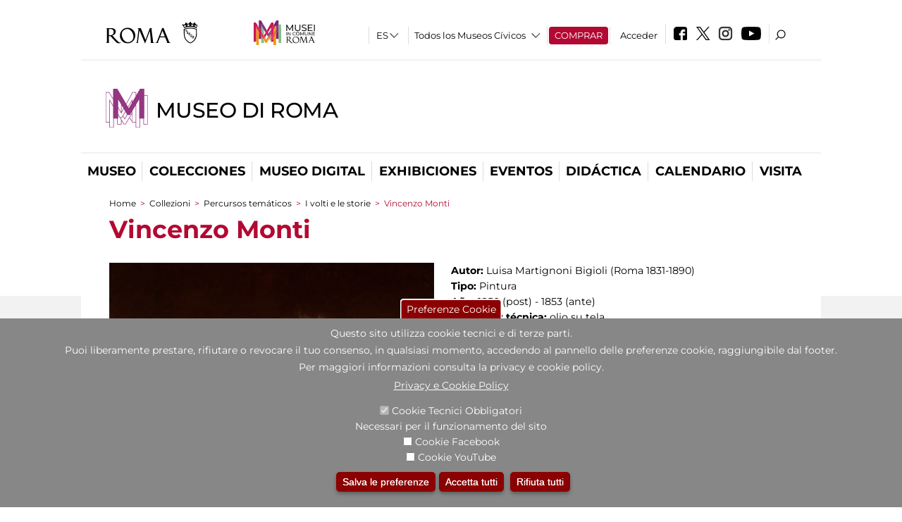

--- FILE ---
content_type: text/html; charset=utf-8
request_url: https://museodiroma.it/es/node/1002243
body_size: 29702
content:
<!DOCTYPE html>
<html lang="es" dir="ltr">
<head><meta http-equiv="X-UA-Compatible" content="IE=edge"> <meta name="viewport" content="width=device-width, initial-scale=1">
<meta name="google-site-verification" content="YhC5MK1U2nSqXMjZO0I0P9qYe15GM7CpSWO1kPrhBAY" />
<meta charset="utf-8" />
<link rel="shortcut icon" href="https://museodiroma.it/sites/default/files/icon-pittogramma16px_0.ico" type="image/vnd.microsoft.icon" />
<meta name="Description" content="" />
<meta name="generator" content="Drupal 7 (https://www.drupal.org)" />
<link rel="canonical" href="https://museodiroma.it/es/node/1002243" />
<link rel="shortlink" href="https://museodiroma.it/es/node/1002243" />

<!-- Facebook Pixel Code -->
<script>
!function(f,b,e,v,n,t,s){if(f.fbq)return;n=f.fbq=function(){n.callMethod?
n.callMethod.apply(n,arguments):n.queue.push(arguments)};if(!f._fbq)f._fbq=n;
n.push=n;n.loaded=!0;n.version='2.0';n.queue=[];t=b.createElement(e);t.async=!0;
t.src=v;s=b.getElementsByTagName(e)[0];s.parentNode.insertBefore(t,s)}(window,
document,'script','//connect.facebook.net/en_US/fbevents.js');

fbq('init', '834966600030308');
fbq('track', 'PageView');
fbq('track', 'ViewContent', {"content_type":"product","content_ids":"1002243"});
</script>
<noscript><img height='1' width='1' style='display:none' src='https://www.facebook.com/tr?id=834966600030308&ev=PageView&noscript=1' /></noscript>
<!-- End Facebook Pixel Code -->
<title>Vincenzo Monti | Museo di Roma</title>
<style type="text/css" media="all">
@import url("https://museodiroma.it/modules/system/system.base.css?t9h5mp");
@import url("https://museodiroma.it/modules/system/system.menus.css?t9h5mp");
@import url("https://museodiroma.it/modules/system/system.messages.css?t9h5mp");
@import url("https://museodiroma.it/modules/system/system.theme.css?t9h5mp");
</style>
<style type="text/css" media="all">
@import url("https://museodiroma.it/sites/all/modules/jquery_update/replace/ui/themes/base/minified/jquery.ui.core.min.css?t9h5mp");
@import url("https://museodiroma.it/sites/all/modules/jquery_update/replace/ui/themes/base/minified/jquery.ui.theme.min.css?t9h5mp");
@import url("https://museodiroma.it/sites/all/modules/jquery_update/replace/ui/themes/base/minified/jquery.ui.datepicker.min.css?t9h5mp");
@import url("https://museodiroma.it/sites/all/modules/date/date_popup/themes/jquery.timeentry.css?t9h5mp");
</style>
<style type="text/css" media="all">
@import url("https://museodiroma.it/sites/all/modules/simplenews/simplenews.css?t9h5mp");
@import url("https://museodiroma.it/modules/aggregator/aggregator.css?t9h5mp");
@import url("https://museodiroma.it/sites/all/modules/calendar/css/calendar_multiday.css?t9h5mp");
@import url("https://museodiroma.it/sites/all/modules/date/date_api/date.css?t9h5mp");
@import url("https://museodiroma.it/sites/all/modules/date/date_popup/themes/datepicker.1.7.css?t9h5mp");
@import url("https://museodiroma.it/sites/all/modules/date/date_repeat_field/date_repeat_field.css?t9h5mp");
@import url("https://museodiroma.it/sites/all/modules/domain/domain_nav/domain_nav.css?t9h5mp");
@import url("https://museodiroma.it/modules/field/theme/field.css?t9h5mp");
@import url("https://museodiroma.it/sites/all/modules/menu_attach_block/menu_attach_block.css?t9h5mp");
@import url("https://museodiroma.it/modules/node/node.css?t9h5mp");
@import url("https://museodiroma.it/modules/search/search.css?t9h5mp");
@import url("https://museodiroma.it/modules/user/user.css?t9h5mp");
@import url("https://museodiroma.it/sites/all/modules/views/css/views.css?t9h5mp");
@import url("https://museodiroma.it/sites/all/modules/ckeditor/css/ckeditor.css?t9h5mp");
</style>
<style type="text/css" media="all">
@import url("https://museodiroma.it/sites/all/libraries/colorbox/example3/colorbox.css?t9h5mp");
@import url("https://museodiroma.it/sites/all/modules/ctools/css/ctools.css?t9h5mp");
@import url("https://museodiroma.it/sites/all/modules/jcarousel/skins/default/jcarousel-default.css?t9h5mp");
@import url("https://museodiroma.it/sites/all/modules/eu_cookie_compliance/css/eu_cookie_compliance.css?t9h5mp");
@import url("https://museodiroma.it/sites/all/modules/lang_dropdown/lang_dropdown.css?t9h5mp");
@import url("https://museodiroma.it/sites/all/modules/addtoany/addtoany.css?t9h5mp");
@import url("https://museodiroma.it/sites/all/modules/ajaxblocks/ajaxblocks.css?t9h5mp");
@import url("https://museodiroma.it/sites/all/libraries/superfish/css/superfish.css?t9h5mp");
@import url("https://museodiroma.it/sites/all/libraries/superfish/css/superfish-smallscreen.css?t9h5mp");
</style>
<style type="text/css" media="all">
<!--/*--><![CDATA[/*><!--*/
#sliding-popup.sliding-popup-bottom,#sliding-popup.sliding-popup-bottom .eu-cookie-withdraw-banner,.eu-cookie-withdraw-tab{background:#878787;}#sliding-popup.sliding-popup-bottom.eu-cookie-withdraw-wrapper{background:transparent}#sliding-popup .popup-content #popup-text h1,#sliding-popup .popup-content #popup-text h2,#sliding-popup .popup-content #popup-text h3,#sliding-popup .popup-content #popup-text p,#sliding-popup label,#sliding-popup div,.eu-cookie-compliance-secondary-button,.eu-cookie-withdraw-tab{color:#ffffff !important;}.eu-cookie-withdraw-tab{border-color:#ffffff;}.eu-cookie-compliance-more-button{color:#ffffff !important;}

/*]]>*/-->
</style>
<style type="text/css" media="all">
@import url("https://museodiroma.it/sites/all/themes/dark_elegant/style.css?t9h5mp");
@import url("https://museodiroma.it/sites/all/themes/dark_elegant/css/newsletter.css?t9h5mp");
@import url("https://museodiroma.it/sites/all/themes/dark_elegant/css/responsive.css?t9h5mp");
@import url("https://museodiroma.it/sites/all/themes/dark_elegant/css/jcarousel-mic.css?t9h5mp");
@import url("https://museodiroma.it/sites/all/themes/dark_elegant/css/notizia.css?t9h5mp");
@import url("https://museodiroma.it/sites/all/themes/dark_elegant/css/cartella_stampa.css?t9h5mp");
@import url("https://museodiroma.it/sites/all/themes/dark_elegant/css/info_page.css?t9h5mp");
@import url("https://museodiroma.it/sites/all/themes/dark_elegant/css/mostraevento.css?t9h5mp");
@import url("https://museodiroma.it/sites/all/themes/dark_elegant/css/opera.css?t9h5mp");
@import url("https://museodiroma.it/sites/all/themes/dark_elegant/css/debug.css?t9h5mp");
@import url("https://museodiroma.it/sites/all/themes/dark_elegant/css/gruppodididattiche.css?t9h5mp");
@import url("https://museodiroma.it/sites/all/themes/dark_elegant/css/percorso.css?t9h5mp");
@import url("https://museodiroma.it/sites/all/themes/dark_elegant/css/views-accordion.css?t9h5mp");
@import url("https://museodiroma.it/sites/all/themes/dark_elegant/css/orarieindirizzi.css?t9h5mp");
@import url("https://museodiroma.it/sites/all/themes/dark_elegant/css/bigliettieaudioguide.css?t9h5mp");
@import url("https://museodiroma.it/sites/all/themes/dark_elegant/css/tutteleopere.css?t9h5mp");
@import url("https://museodiroma.it/sites/all/themes/dark_elegant/css/webform.css?t9h5mp");
@import url("https://museodiroma.it/sites/all/themes/dark_elegant/css/gruppidisponsor.css?t9h5mp");
@import url("https://museodiroma.it/sites/all/themes/dark_elegant/css/gruppodimostraevento.css?t9h5mp");
@import url("https://museodiroma.it/sites/all/themes/dark_elegant/css/sistemamuseale.css?t9h5mp");
@import url("https://museodiroma.it/sites/all/themes/dark_elegant/css/gruppodiinfopage.css?t9h5mp");
@import url("https://museodiroma.it/sites/all/themes/dark_elegant/css/guida_catalogo.css?t9h5mp");
@import url("https://museodiroma.it/sites/all/themes/dark_elegant/css/menu.css?t9h5mp");
@import url("https://museodiroma.it/sites/all/themes/dark_elegant/css/homepage.css?t9h5mp");
@import url("https://museodiroma.it/sites/all/themes/dark_elegant/css/gruppodiguidacatalogo.css?t9h5mp");
@import url("https://museodiroma.it/sites/all/themes/dark_elegant/css/gruppodinotizie.css?t9h5mp");
@import url("https://museodiroma.it/sites/all/themes/dark_elegant/css/gruppodicartellastampa.css?t9h5mp");
@import url("https://museodiroma.it/sites/all/themes/dark_elegant/css/cookie.css?t9h5mp");
@import url("https://museodiroma.it/sites/all/themes/dark_elegant/css/spettacolo.css?t9h5mp");
@import url("https://museodiroma.it/sites/all/themes/dark_elegant/css/librerie.css?t9h5mp");
@import url("https://museodiroma.it/sites/all/themes/dark_elegant/css/didattica_correlazione_inversa.css?t9h5mp");
</style>
<style type="text/css" media="all">
@import url("https://museodiroma.it/sites/all/themes/dark_elegant/css/calendario.css?t9h5mp");
@import url("https://museodiroma.it/sites/all/themes/dark_elegant/css/social.css?t9h5mp");
@import url("https://museodiroma.it/sites/all/themes/dark_elegant/css/capolavori.css?t9h5mp");
@import url("https://museodiroma.it/sites/all/themes/dark_elegant/css/ricerca.css?t9h5mp");
@import url("https://museodiroma.it/sites/all/themes/dark_elegant/css/colorbox_1.css?t9h5mp");
@import url("https://museodiroma.it/sites/all/themes/dark_elegant/css/nuovatestata.css?t9h5mp");
@import url("https://museodiroma.it/sites/all/themes/dark_elegant/css/leaflet.css?t9h5mp");
@import url("https://museodiroma.it/sites/all/themes/dark_elegant/css/nuovofont.css?t9h5mp");
@import url("https://museodiroma.it/sites/all/themes/dark_elegant/css/nuovolayout.css?t9h5mp");
@import url("https://museodiroma.it/sites/all/themes/dark_elegant/css/nuovolayout_2.css?t9h5mp");
@import url("https://museodiroma.it/sites/all/themes/dark_elegant/css/responsive_nuovolayout.css?t9h5mp");
@import url("https://museodiroma.it/sites/all/themes/sub_dark_elegant/css/sub_style.css?t9h5mp");
@import url("https://museodiroma.it/sites/all/themes/sub_dark_elegant/css/sub_responsive.css?t9h5mp");
@import url("https://museodiroma.it/sites/all/themes/sub_dark_elegant/css/sub_notizia.css?t9h5mp");
@import url("https://museodiroma.it/sites/all/themes/sub_dark_elegant/css/sub_cartella_stampa.css?t9h5mp");
@import url("https://museodiroma.it/sites/all/themes/sub_dark_elegant/css/sub_nuovatestata.css?t9h5mp");
@import url("https://museodiroma.it/sites/all/themes/sub_dark_elegant/css/sub_nuovolayout.css?t9h5mp");
</style>
<script type="text/javascript" src="https://museodiroma.it/sites/default/files/js/js_XexEZhbTmj1BHeajKr2rPfyR8Y68f4rm0Nv3Vj5_dSI.js"></script>
<script type="text/javascript" src="https://museodiroma.it/sites/default/files/js/js_cQ8Qx7uR_JhsOwFAXmbkRGoBZZYzPkwDBbocSyeHCRI.js"></script>
<script type="text/javascript" src="https://museodiroma.it/sites/default/files/js/js_Aq22UXnX5seclgVMsFcVOvwbmduf7tqE9eoVr2C3I3E.js"></script>
<script type="text/javascript">
<!--//--><![CDATA[//><!--
window.a2a_config=window.a2a_config||{};window.da2a={done:false,html_done:false,script_ready:false,script_load:function(){var a=document.createElement('script'),s=document.getElementsByTagName('script')[0];a.type='text/javascript';a.async=true;a.src='https://static.addtoany.com/menu/page.js';s.parentNode.insertBefore(a,s);da2a.script_load=function(){};},script_onready:function(){da2a.script_ready=true;if(da2a.html_done)da2a.init();},init:function(){for(var i=0,el,target,targets=da2a.targets,length=targets.length;i<length;i++){el=document.getElementById('da2a_'+(i+1));target=targets[i];a2a_config.linkname=target.title;a2a_config.linkurl=target.url;if(el){a2a.init('page',{target:el});el.id='';}da2a.done=true;}da2a.targets=[];}};(function ($){Drupal.behaviors.addToAny = {attach: function (context, settings) {if (context !== document && window.da2a) {if(da2a.script_ready)a2a.init_all();da2a.script_load();}}}})(jQuery);a2a_config.callbacks=a2a_config.callbacks||[];a2a_config.callbacks.push({ready:da2a.script_onready});a2a_config.overlays=a2a_config.overlays||[];a2a_config.templates=a2a_config.templates||{};a2a_config.no_3p=1;
//--><!]]>
</script>
<script type="text/javascript" src="https://museodiroma.it/sites/default/files/js/js_VPuESFIkPtKhLxa4PLh9fEE18cowjDu1abE0bNmp1aw.js"></script>
<script type="text/javascript" src="https://museodiroma.it/sites/default/files/js/js_XpSdT6RuUtJdOjs-gKiJd_9CO834SxFwFzS_J-Vjmxg.js"></script>
<script type="text/javascript">
<!--//--><![CDATA[//><!--
jQuery.extend(Drupal.settings, {"basePath":"\/","pathPrefix":"es\/","setHasJsCookie":0,"ajaxPageState":{"theme":"sub_dark_elegant","theme_token":"BZbZdxkdeKfRtTpBlJ9b_1SjB9yE60EteMBjnGXiXuM","jquery_version":"1.7","css":{"modules\/system\/system.base.css":1,"modules\/system\/system.menus.css":1,"modules\/system\/system.messages.css":1,"modules\/system\/system.theme.css":1,"misc\/ui\/jquery.ui.core.css":1,"misc\/ui\/jquery.ui.theme.css":1,"misc\/ui\/jquery.ui.datepicker.css":1,"sites\/all\/modules\/date\/date_popup\/themes\/jquery.timeentry.css":1,"sites\/all\/modules\/simplenews\/simplenews.css":1,"modules\/aggregator\/aggregator.css":1,"sites\/all\/modules\/calendar\/css\/calendar_multiday.css":1,"sites\/all\/modules\/date\/date_api\/date.css":1,"sites\/all\/modules\/date\/date_popup\/themes\/datepicker.1.7.css":1,"sites\/all\/modules\/date\/date_repeat_field\/date_repeat_field.css":1,"sites\/all\/modules\/domain\/domain_nav\/domain_nav.css":1,"modules\/field\/theme\/field.css":1,"sites\/all\/modules\/menu_attach_block\/menu_attach_block.css":1,"modules\/node\/node.css":1,"modules\/search\/search.css":1,"modules\/user\/user.css":1,"sites\/all\/modules\/views\/css\/views.css":1,"sites\/all\/modules\/ckeditor\/css\/ckeditor.css":1,"sites\/all\/libraries\/colorbox\/example3\/colorbox.css":1,"sites\/all\/modules\/ctools\/css\/ctools.css":1,"sites\/all\/modules\/jcarousel\/skins\/default\/jcarousel-default.css":1,"sites\/all\/modules\/eu_cookie_compliance\/css\/eu_cookie_compliance.css":1,"sites\/all\/modules\/lang_dropdown\/lang_dropdown.css":1,"sites\/all\/modules\/addtoany\/addtoany.css":1,"sites\/all\/modules\/ajaxblocks\/ajaxblocks.css":1,"sites\/all\/libraries\/superfish\/css\/superfish.css":1,"sites\/all\/libraries\/superfish\/css\/superfish-smallscreen.css":1,"0":1,"sites\/all\/themes\/dark_elegant\/style.css":1,"sites\/all\/themes\/dark_elegant\/css\/newsletter.css":1,"sites\/all\/themes\/dark_elegant\/css\/responsive.css":1,"sites\/all\/themes\/dark_elegant\/css\/jcarousel-mic.css":1,"sites\/all\/themes\/dark_elegant\/css\/notizia.css":1,"sites\/all\/themes\/dark_elegant\/css\/cartella_stampa.css":1,"sites\/all\/themes\/dark_elegant\/css\/info_page.css":1,"sites\/all\/themes\/dark_elegant\/css\/mostraevento.css":1,"sites\/all\/themes\/dark_elegant\/css\/opera.css":1,"sites\/all\/themes\/dark_elegant\/css\/debug.css":1,"sites\/all\/themes\/dark_elegant\/css\/gruppodididattiche.css":1,"sites\/all\/themes\/dark_elegant\/css\/percorso.css":1,"sites\/all\/themes\/dark_elegant\/css\/views-accordion.css":1,"sites\/all\/themes\/dark_elegant\/css\/orarieindirizzi.css":1,"sites\/all\/themes\/dark_elegant\/css\/bigliettieaudioguide.css":1,"sites\/all\/themes\/dark_elegant\/css\/tutteleopere.css":1,"sites\/all\/themes\/dark_elegant\/css\/webform.css":1,"sites\/all\/themes\/dark_elegant\/css\/gruppidisponsor.css":1,"sites\/all\/themes\/dark_elegant\/css\/gruppodimostraevento.css":1,"sites\/all\/themes\/dark_elegant\/css\/sistemamuseale.css":1,"sites\/all\/themes\/dark_elegant\/css\/gruppodiinfopage.css":1,"sites\/all\/themes\/dark_elegant\/css\/guida_catalogo.css":1,"sites\/all\/themes\/dark_elegant\/css\/menu.css":1,"sites\/all\/themes\/dark_elegant\/css\/homepage.css":1,"sites\/all\/themes\/dark_elegant\/css\/gruppodiguidacatalogo.css":1,"sites\/all\/themes\/dark_elegant\/css\/gruppodinotizie.css":1,"sites\/all\/themes\/dark_elegant\/css\/gruppodicartellastampa.css":1,"sites\/all\/themes\/dark_elegant\/css\/cookie.css":1,"sites\/all\/themes\/dark_elegant\/css\/spettacolo.css":1,"sites\/all\/themes\/dark_elegant\/css\/librerie.css":1,"sites\/all\/themes\/dark_elegant\/css\/didattica_correlazione_inversa.css":1,"sites\/all\/themes\/dark_elegant\/css\/calendario.css":1,"sites\/all\/themes\/dark_elegant\/css\/social.css":1,"sites\/all\/themes\/dark_elegant\/css\/capolavori.css":1,"sites\/all\/themes\/dark_elegant\/css\/ricerca.css":1,"sites\/all\/themes\/dark_elegant\/css\/colorbox_1.css":1,"sites\/all\/themes\/dark_elegant\/css\/nuovatestata.css":1,"sites\/all\/themes\/dark_elegant\/css\/leaflet.css":1,"sites\/all\/themes\/dark_elegant\/css\/nuovofont.css":1,"sites\/all\/themes\/dark_elegant\/css\/nuovolayout.css":1,"sites\/all\/themes\/dark_elegant\/css\/nuovolayout_2.css":1,"sites\/all\/themes\/dark_elegant\/css\/responsive_nuovolayout.css":1,"sites\/all\/themes\/sub_dark_elegant\/css\/sub_style.css":1,"sites\/all\/themes\/sub_dark_elegant\/css\/sub_responsive.css":1,"sites\/all\/themes\/sub_dark_elegant\/css\/sub_notizia.css":1,"sites\/all\/themes\/sub_dark_elegant\/css\/sub_cartella_stampa.css":1,"sites\/all\/themes\/sub_dark_elegant\/css\/sub_nuovatestata.css":1,"sites\/all\/themes\/sub_dark_elegant\/css\/sub_nuovolayout.css":1},"js":{"sites\/all\/modules\/jquery_update\/replace\/jquery\/1.7\/jquery.min.js":1,"misc\/jquery-extend-3.4.0.js":1,"misc\/jquery-html-prefilter-3.5.0-backport.js":1,"misc\/jquery.once.js":1,"misc\/drupal.js":1,"sites\/all\/modules\/jquery_update\/replace\/ui\/ui\/minified\/jquery.ui.core.min.js":1,"sites\/all\/modules\/jquery_update\/replace\/ui\/ui\/minified\/jquery.ui.datepicker.min.js":1,"misc\/ui\/jquery.ui.datepicker-1.13.0-backport.js":1,"modules\/locale\/locale.datepicker.js":1,"sites\/all\/modules\/date\/date_popup\/jquery.timeentry.pack.js":1,"sites\/all\/modules\/eu_cookie_compliance\/js\/jquery.cookie-1.4.1.min.js":1,"sites\/all\/modules\/jquery_update\/replace\/misc\/jquery.form.min.js":1,"misc\/form-single-submit.js":1,"misc\/ajax.js":1,"sites\/all\/modules\/jquery_update\/js\/jquery_update.js":1,"public:\/\/languages\/es_I3hmIJ43n_fRVxxmOHVAWkvc39FBjoOEh2lM6Ewkc3k.js":1,"sites\/all\/libraries\/colorbox\/jquery.colorbox-min.js":1,"sites\/all\/modules\/colorbox\/js\/colorbox.js":1,"sites\/all\/modules\/colorbox\/js\/colorbox_load.js":1,"sites\/all\/modules\/colorbox\/js\/colorbox_inline.js":1,"sites\/all\/modules\/views\/js\/base.js":1,"misc\/progress.js":1,"sites\/all\/modules\/menu_attach_block\/menu_attach_block.js":1,"sites\/all\/modules\/views\/js\/ajax_view.js":1,"sites\/all\/modules\/jcarousel\/js\/jcarousel.js":1,"sites\/all\/modules\/jcarousel\/js\/jquery.jcarousel.min.js":1,"sites\/all\/modules\/views_refresh\/views_refresh.js":1,"sites\/all\/modules\/lang_dropdown\/lang_dropdown.js":1,"0":1,"sites\/all\/modules\/ajaxblocks\/ajaxblocks.js":1,"sites\/all\/libraries\/superfish\/sfsmallscreen.js":1,"sites\/all\/libraries\/superfish\/jquery.bgiframe.min.js":1,"sites\/all\/libraries\/superfish\/sftouchscreen.js":1,"sites\/all\/libraries\/superfish\/supposition.js":1,"sites\/all\/libraries\/superfish\/superfish.js":1,"sites\/all\/libraries\/superfish\/supersubs.js":1,"sites\/all\/modules\/superfish\/superfish.js":1,"sites\/all\/themes\/dark_elegant\/js\/jquery.dotdotdot.js":1,"sites\/all\/themes\/dark_elegant\/js\/custom.js":1,"sites\/all\/themes\/dark_elegant\/js\/nuovolayout_2.js":1,"sites\/all\/themes\/dark_elegant\/js\/ilsistemamuseale.js":1,"sites\/all\/themes\/dark_elegant\/js\/menu.js":1,"sites\/all\/themes\/dark_elegant\/js\/jquery.masonry.min.js":1,"sites\/all\/themes\/dark_elegant\/js\/jquery.infinitescroll.min.js":1,"sites\/all\/themes\/dark_elegant\/js\/leaflet.js":1,"1":1,"sites\/all\/modules\/eu_cookie_compliance\/js\/eu_cookie_compliance.js":1,"2":1,"3":1}},"colorbox":{"opacity":"0.85","current":"{current} of {total}","previous":"\u00ab Prev","next":"Next \u00bb","close":"Close","maxWidth":"98%","maxHeight":"98%","fixed":true,"mobiledetect":true,"mobiledevicewidth":"480px","file_public_path":"\/sites\/default\/files","specificPagesDefaultValue":"admin*\nimagebrowser*\nimg_assist*\nimce*\nnode\/add\/*\nnode\/*\/edit\nprint\/*\nprintpdf\/*\nsystem\/ajax\nsystem\/ajax\/*","loop":false},"jcarousel":{"ajaxPath":"\/es\/jcarousel\/ajax\/views","carousels":{"jcarousel-dom-1":{"view_options":{"view_args":"1002243","view_path":"node\/1002243","view_base_path":null,"view_display_id":"block","view_name":"percorsi_opera","jcarousel_dom_id":1},"skin":"default","visible":5,"scroll":1,"autoPause":1,"start":1,"ajax":true,"size":"68","selector":".jcarousel-dom-1"},"jcarousel-dom-2":{"view_options":{"view_args":"1002243","view_path":"node\/1002243","view_base_path":null,"view_display_id":"block","view_name":"percorsi_sale","jcarousel_dom_id":2},"skin":"default","visible":5,"scroll":1,"autoPause":1,"start":1,"navigation":"after","selector":".jcarousel-dom-2"},"jcarousel-dom-3":{"view_options":{"view_args":"1002243","view_path":"node\/1002243","view_base_path":null,"view_display_id":"block","view_name":"potrebbero_interessarti_anche","jcarousel_dom_id":3},"skin":"default","visible":5,"scroll":1,"autoPause":1,"start":1,"selector":".jcarousel-dom-3"},"jcarousel-dom-4":{"view_options":{"view_args":"","view_path":"node\/1002243","view_base_path":null,"view_display_id":"block_1","view_name":"footer_librerie_digitali","jcarousel_dom_id":4},"skin":"default","visible":3,"scroll":1,"autoPause":1,"start":1,"selector":".jcarousel-dom-4"}}},"jquery":{"ui":{"datepicker":{"isRTL":false,"firstDay":"1"}}},"views":{"ajax_path":"\/es\/views\/ajax","ajaxViews":{"views_dom_id:1dceb9a79d8248a1079a2c6c377541ef":{"view_name":"tipologia_musei","view_display_id":"block_5","view_args":"","view_path":"node\/1002243","view_base_path":"tipologia_musei","view_dom_id":"1dceb9a79d8248a1079a2c6c377541ef","pager_element":0},"views_dom_id:09d18d1652f3d96f92cf671e7b76af9b":{"view_name":"test_alma","view_display_id":"block","view_args":"","view_path":"node\/1002243","view_base_path":"capolavori","view_dom_id":"09d18d1652f3d96f92cf671e7b76af9b","pager_element":0},"views_dom_id:b8c0cced1918effcc7334aa186df7e3a":{"view_name":"convenzioni","view_display_id":"block_1","view_args":"","view_path":"node\/1002243","view_base_path":"gds\/%","view_dom_id":"b8c0cced1918effcc7334aa186df7e3a","pager_element":0}}},"urlIsAjaxTrusted":{"\/es\/views\/ajax":true,"\/es\/node\/1002243":true},"better_exposed_filters":{"views":{"tipologia_musei":{"displays":{"block_5":{"filters":[]}}},"user_info":{"displays":{"block":{"filters":[]}}},"museo":{"displays":{"block":{"filters":[]}}},"test_alma":{"displays":{"block":{"filters":[]}}},"slideshow":{"displays":{"block_1":{"filters":[]}}},"gallery":{"displays":{"block_1":{"filters":[]}}},"percorsi_opera":{"displays":{"block":{"filters":[]}}},"opere_della_sala":{"displays":{"block":{"filters":[]}}},"percorsi_sale":{"displays":{"block":{"filters":[]}}},"potrebbero_interessarti_anche":{"displays":{"block":{"filters":[]}}},"_microma":{"displays":{"block":{"filters":[]}}},"footer_librerie_digitali":{"displays":{"block_1":{"filters":[]}}},"eventi_corporate":{"displays":{"block":{"filters":[]}}},"convenzioni":{"displays":{"block_1":{"filters":[]}}},"footer_block_address":{"displays":{"block":{"filters":[]}}}}},"viewsRefresh":{"1dceb9a79d8248a1079a2c6c377541ef":"","09d18d1652f3d96f92cf671e7b76af9b":"","b8c0cced1918effcc7334aa186df7e3a":""},"eu_cookie_compliance":{"popup_enabled":1,"popup_agreed_enabled":0,"popup_hide_agreed":0,"popup_clicking_confirmation":false,"popup_scrolling_confirmation":false,"popup_html_info":"\u003Cbutton type=\u0022button\u0022 class=\u0022eu-cookie-withdraw-tab\u0022\u003EPreferenze Cookie\u003C\/button\u003E\n\u003Cdiv class=\u0022eu-cookie-compliance-banner eu-cookie-compliance-banner-info eu-cookie-compliance-banner--categories\u0022\u003E\n  \u003Cdiv class=\u0022popup-content info\u0022\u003E\n    \u003Cdiv id=\u0022popup-text\u0022\u003E\n      \u003Ch2\u003EQuesto sito utilizza cookie tecnici e di terze parti.\u003C\/h2\u003E\n\u003Ch2\u003EPuoi liberamente prestare, rifiutare o revocare il tuo consenso, in qualsiasi momento, accedendo al pannello delle preferenze cookie, raggiungibile dal footer.\u003C\/h2\u003E\n\u003Ch2\u003EPer maggiori informazioni consulta la privacy e cookie policy.\u003C\/h2\u003E\n              \u003Cbutton type=\u0022button\u0022 class=\u0022find-more-button eu-cookie-compliance-more-button\u0022\u003EPrivacy e Cookie Policy\u003C\/button\u003E\n          \u003C\/div\u003E\n          \u003Cdiv id=\u0022eu-cookie-compliance-categories\u0022 class=\u0022eu-cookie-compliance-categories\u0022\u003E\n                  \u003Cdiv class=\u0022eu-cookie-compliance-category\u0022\u003E\n            \u003Cdiv\u003E\n              \u003Cinput type=\u0022checkbox\u0022 name=\u0022cookie-categories\u0022 id=\u0022cookie-category-tecnici\u0022 value=\u0022tecnici\u0022 checked disabled\u003E\n              \u003Clabel for=\u0022cookie-category-tecnici\u0022\u003ECookie Tecnici Obbligatori\u003C\/label\u003E\n            \u003C\/div\u003E\n                          \u003Cdiv class=\u0022eu-cookie-compliance-category-description\u0022\u003ENecessari per il funzionamento del sito\u003C\/div\u003E\n                      \u003C\/div\u003E\n                  \u003Cdiv class=\u0022eu-cookie-compliance-category\u0022\u003E\n            \u003Cdiv\u003E\n              \u003Cinput type=\u0022checkbox\u0022 name=\u0022cookie-categories\u0022 id=\u0022cookie-category-facebook\u0022 value=\u0022facebook\u0022 \u003E\n              \u003Clabel for=\u0022cookie-category-facebook\u0022\u003ECookie Facebook\u003C\/label\u003E\n            \u003C\/div\u003E\n                          \u003Cdiv class=\u0022eu-cookie-compliance-category-description\u0022\u003E\u003C\/div\u003E\n                      \u003C\/div\u003E\n                  \u003Cdiv class=\u0022eu-cookie-compliance-category\u0022\u003E\n            \u003Cdiv\u003E\n              \u003Cinput type=\u0022checkbox\u0022 name=\u0022cookie-categories\u0022 id=\u0022cookie-category-youtube\u0022 value=\u0022youtube\u0022 \u003E\n              \u003Clabel for=\u0022cookie-category-youtube\u0022\u003ECookie YouTube\u003C\/label\u003E\n            \u003C\/div\u003E\n                          \u003Cdiv class=\u0022eu-cookie-compliance-category-description\u0022\u003E\u003C\/div\u003E\n                      \u003C\/div\u003E\n              \u003C\/div\u003E\n    \n    \u003Cdiv id=\u0022popup-buttons\u0022 class=\u0022eu-cookie-compliance-has-categories\u0022\u003E\n              \u003Cdiv class=\u0022eu-cookie-compliance-categories-buttons\u0022\u003E\n          \u003Cbutton type=\u0022button\u0022 class=\u0022eu-cookie-compliance-save-preferences-button\u0022\u003E\n            Salva le preferenze\u003C\/button\u003E\n        \u003C\/div\u003E\n      \n      \u003Cbutton type=\u0022button\u0022 class=\u0022agree-button eu-cookie-compliance-default-button\u0022\u003EAccetta tutti\u003C\/button\u003E\n              \u003Cbutton type=\u0022button\u0022 class=\u0022eu-cookie-withdraw-button\u0022\u003ERifiuta tutti\u003C\/button\u003E\n          \u003C\/div\u003E\n  \u003C\/div\u003E\n\u003C\/div\u003E","use_mobile_message":false,"mobile_popup_html_info":"  \u003Cbutton type=\u0022button\u0022 class=\u0022eu-cookie-withdraw-tab\u0022\u003EPreferenze Cookie\u003C\/button\u003E\n\u003Cdiv class=\u0022eu-cookie-compliance-banner eu-cookie-compliance-banner-info eu-cookie-compliance-banner--categories\u0022\u003E\n  \u003Cdiv class=\u0022popup-content info\u0022\u003E\n    \u003Cdiv id=\u0022popup-text\u0022\u003E\n      \u003Ch2\u003EWe use cookies on this site to enhance your user experience\u003C\/h2\u003E\n\u003Cp\u003EBy tapping the Accept button, you agree to us doing so.\u003C\/p\u003E\n              \u003Cbutton type=\u0022button\u0022 class=\u0022find-more-button eu-cookie-compliance-more-button\u0022\u003EPrivacy e Cookie Policy\u003C\/button\u003E\n          \u003C\/div\u003E\n          \u003Cdiv id=\u0022eu-cookie-compliance-categories\u0022 class=\u0022eu-cookie-compliance-categories\u0022\u003E\n                  \u003Cdiv class=\u0022eu-cookie-compliance-category\u0022\u003E\n            \u003Cdiv\u003E\n              \u003Cinput type=\u0022checkbox\u0022 name=\u0022cookie-categories\u0022 id=\u0022cookie-category-tecnici\u0022 value=\u0022tecnici\u0022 checked disabled\u003E\n              \u003Clabel for=\u0022cookie-category-tecnici\u0022\u003ECookie Tecnici Obbligatori\u003C\/label\u003E\n            \u003C\/div\u003E\n                          \u003Cdiv class=\u0022eu-cookie-compliance-category-description\u0022\u003ENecessari per il funzionamento del sito\u003C\/div\u003E\n                      \u003C\/div\u003E\n                  \u003Cdiv class=\u0022eu-cookie-compliance-category\u0022\u003E\n            \u003Cdiv\u003E\n              \u003Cinput type=\u0022checkbox\u0022 name=\u0022cookie-categories\u0022 id=\u0022cookie-category-facebook\u0022 value=\u0022facebook\u0022 \u003E\n              \u003Clabel for=\u0022cookie-category-facebook\u0022\u003ECookie Facebook\u003C\/label\u003E\n            \u003C\/div\u003E\n                          \u003Cdiv class=\u0022eu-cookie-compliance-category-description\u0022\u003E\u003C\/div\u003E\n                      \u003C\/div\u003E\n                  \u003Cdiv class=\u0022eu-cookie-compliance-category\u0022\u003E\n            \u003Cdiv\u003E\n              \u003Cinput type=\u0022checkbox\u0022 name=\u0022cookie-categories\u0022 id=\u0022cookie-category-youtube\u0022 value=\u0022youtube\u0022 \u003E\n              \u003Clabel for=\u0022cookie-category-youtube\u0022\u003ECookie YouTube\u003C\/label\u003E\n            \u003C\/div\u003E\n                          \u003Cdiv class=\u0022eu-cookie-compliance-category-description\u0022\u003E\u003C\/div\u003E\n                      \u003C\/div\u003E\n              \u003C\/div\u003E\n    \n    \u003Cdiv id=\u0022popup-buttons\u0022 class=\u0022eu-cookie-compliance-has-categories\u0022\u003E\n              \u003Cdiv class=\u0022eu-cookie-compliance-categories-buttons\u0022\u003E\n          \u003Cbutton type=\u0022button\u0022 class=\u0022eu-cookie-compliance-save-preferences-button\u0022\u003E\n            Salva le preferenze\u003C\/button\u003E\n        \u003C\/div\u003E\n      \n      \u003Cbutton type=\u0022button\u0022 class=\u0022agree-button eu-cookie-compliance-default-button\u0022\u003EAccetta tutti\u003C\/button\u003E\n              \u003Cbutton type=\u0022button\u0022 class=\u0022eu-cookie-withdraw-button\u0022\u003ERifiuta tutti\u003C\/button\u003E\n          \u003C\/div\u003E\n  \u003C\/div\u003E\n\u003C\/div\u003E","mobile_breakpoint":"768","popup_html_agreed":"\u003Cdiv\u003E\n  \u003Cdiv class=\u0022popup-content agreed\u0022\u003E\n    \u003Cdiv id=\u0022popup-text\u0022\u003E\n      \u003Cp\u003EGrazie per aver accettato i cookie\u003C\/p\u003E\n    \u003C\/div\u003E\n    \u003Cdiv id=\u0022popup-buttons\u0022\u003E\n      \u003Cbutton type=\u0022button\u0022 class=\u0022hide-popup-button eu-cookie-compliance-hide-button\u0022\u003ENascondi\u003C\/button\u003E\n              \u003Cbutton type=\u0022button\u0022 class=\u0022find-more-button eu-cookie-compliance-more-button-thank-you\u0022 \u003EMaggiori informazioni\u003C\/button\u003E\n          \u003C\/div\u003E\n  \u003C\/div\u003E\n\u003C\/div\u003E","popup_use_bare_css":false,"popup_height":"auto","popup_width":"100%","popup_delay":1000,"popup_link":"https:\/\/www.museiincomuneroma.it\/sites\/default\/files\/privacy\/Privacy_cookie_policy_id_1.pdf","popup_link_new_window":1,"popup_position":null,"fixed_top_position":1,"popup_language":"es","store_consent":false,"better_support_for_screen_readers":0,"reload_page":1,"domain":"","domain_all_sites":0,"popup_eu_only_js":0,"cookie_lifetime":"100","cookie_session":false,"disagree_do_not_show_popup":0,"method":"categories","whitelisted_cookies":"facebook:_fbp\r\ntecnici:cookie-agreed-categories\r\ntecnici:cookie-agreed\r\nyoutube:www.youtube.com","withdraw_markup":"\u003Cbutton type=\u0022button\u0022 class=\u0022eu-cookie-withdraw-tab\u0022\u003EPreferenze Cookie\u003C\/button\u003E\n\u003Cdiv class=\u0022eu-cookie-withdraw-banner\u0022\u003E\n  \u003Cdiv class=\u0022popup-content info\u0022\u003E\n    \u003Cdiv id=\u0022popup-text\u0022\u003E\n      \u003Ch2\u003EWe use cookies on this site to enhance your user experience\u003C\/h2\u003E\n\u003Cp\u003EYou have given your consent for us to set cookies.\u003C\/p\u003E\n    \u003C\/div\u003E\n    \u003Cdiv id=\u0022popup-buttons\u0022\u003E\n      \u003Cbutton type=\u0022button\u0022 class=\u0022eu-cookie-withdraw-button\u0022\u003ERifiuta tutti\u003C\/button\u003E\n    \u003C\/div\u003E\n  \u003C\/div\u003E\n\u003C\/div\u003E\n","withdraw_enabled":1,"withdraw_button_on_info_popup":1,"cookie_categories":["tecnici","facebook","youtube"],"enable_save_preferences_button":1,"fix_first_cookie_category":1,"select_all_categories_by_default":0,"cookie_name":""},"superfish":[{"id":"3","sf":{"animation":{"opacity":"show","height":"show"},"speed":"fast"},"plugins":{"touchscreen":{"behaviour":"1","disableHover":true,"mode":"always_active"},"smallscreen":{"mode":"window_width","breakpointUnit":"px","type":"select","title":"Top Menu"},"supposition":true,"supersubs":true}},{"id":"2","sf":{"animation":{"opacity":"show","width":"show"},"speed":"fast"},"plugins":{"touchscreen":{"behaviour":"1","disableHover":true,"mode":"always_active"},"smallscreen":{"mode":"always_active","accordionButton":"0","title":"Men\u00f9 generico musei"},"supposition":true,"bgiframe":true,"supersubs":true}}],"ajaxblocks_path":"\/es\/ajaxblocks","ajaxblocks":"blocks=flickr-11\u0026path=node\/1002243","ajaxblocks_delay":100});
//--><!]]>
</script>
<!--[if lt IE 9]><script src="/sites/all/themes/dark_elegant/js/html5.js"></script><![endif]-->
<!-- Matomo -->

<!-- End Matomo Code -->
</head>

<body class="html not-front not-logged-in no-sidebars page-node page-node- page-node-1002243 node-type-opera domain-museodiroma i18n-es">
    <!-- --------------------------- -->
<!-- --------------------------- -->
<div id="debuggergl" > </div>
<div id="page" class="container_6 moderno">
 
  <header id="header">
	  <div class="search-block-region">
			<div class="region region-search-block">
  <div id="block-block-20" class="block block-block">

      
  <div class="content">
    <a class="logo_della_sovraintendenza" href="http://www.sovraintendenzaroma.it/" target="_blank"><img class="logo_sovraintendenza" alt="logo Sovraintendenza" style="vertical-align: top;" src="/sites/all/themes/dark_elegant/images/logo_roma.svg" /></a>
<a class="logo_portale" href="https://www.museiincomuneroma.it/" target="_blank"><img class="logo_museiincomune"  style="vertical-align: top;" alt="Logo portale" src="/sites/all/themes/dark_elegant/images/logo_museiincomune.svg" /></a>  </div>
  
</div> <!-- /.block -->
<div id="block-lang-dropdown-language" class="block block-lang-dropdown">

      
  <div class="content">
    <form class="lang_dropdown_form language" id="lang_dropdown_form_language" action="/es/node/1002243" method="post" accept-charset="UTF-8"><div><div class="form-item form-type-select form-item-lang-dropdown-select">
 <select style="width:165px" class="lang-dropdown-select-element form-select" id="lang-dropdown-select-language" name="lang_dropdown_select"><option value="it">it</option><option value="en">en</option><option value="fr">fr</option><option value="es" selected="selected">es</option></select>
</div>
<input type="hidden" name="it" value="/it/opera/vincenzo-monti" />
<input type="hidden" name="en" value="/en/node/1002243" />
<input type="hidden" name="fr" value="/fr/node/1002243" />
<input type="hidden" name="es" value="/es/node/1002243" />
<noscript><div>
<input type="submit" id="edit-submit" name="op" value="Go" class="form-submit" />
</div></noscript><input type="hidden" name="form_build_id" value="form-UeVt9J7OGZVBCjmffbXGTGPUfRhTgZJVpHyDOx8zsoU" />
<input type="hidden" name="form_id" value="lang_dropdown_form" />
</div></form>  </div>
  
</div> <!-- /.block -->
<div id="block-superfish-3" class="block block-superfish">

      
  <div class="content">
    <ul  id="superfish-3" class="menu sf-menu sf-menu-top-menu sf-horizontal sf-style-none sf-total-items-2 sf-parent-items-1 sf-single-items-1"><li id="menu-6480-3" class="first odd sf-item-1 sf-depth-1 sf-total-children-1 sf-parent-children-0 sf-single-children-1 menuparent"><span class="sf-depth-1 menuparent nolink">Todos los Museos Cívicos</span><ul><li id="menu-4041879-3" class="firstandlast odd sf-item-1 sf-depth-2 sf-no-children"><div class="menu-views"> <div class="view view-tipologia-musei view-id-tipologia_musei view-display-id-block_5 view-dom-id-1dceb9a79d8248a1079a2c6c377541ef">
        
  
  
      <div class="view-content">
        <h3>Musei Archeologici</h3>
  <div class="views-row views-row-1 views-row-odd views-row-first color-d22f64">
      
  <div class="views-field views-field-field-museo">        <div class="field-content"><a href="http://www.museicapitolini.org/es" target="_blank"><div class="views-field views-field-field-image"><img typeof="foaf:Image" src="https://museodiroma.it/sites/default/files/styles/medium/public/f_museo-portale/capitolini.jpg?itok=F34czRfT" width="147" height="220" alt="" /></div>
<span>Musei Capitolini</span></a></div>  </div>  </div>
  <div class="views-row views-row-2 views-row-even color-d22f64">
      
  <div class="views-field views-field-field-museo">        <div class="field-content"><a href="http://www.centralemontemartini.org/es" target="_blank"><div class="views-field views-field-field-image"><img typeof="foaf:Image" src="https://museodiroma.it/sites/default/files/styles/medium/public/f_museo-portale/montemartini.jpg?itok=6FDFjSkh" width="147" height="220" alt="" /></div>
<span>Centrale Montemartini</span></a></div>  </div>  </div>
  <div class="views-row views-row-3 views-row-odd color-d22f64">
      
  <div class="views-field views-field-field-museo">        <div class="field-content"><a href="http://www.mercatiditraiano.it/es" target="_blank"><div class="views-field views-field-field-image"><img typeof="foaf:Image" src="https://museodiroma.it/sites/default/files/styles/medium/public/f_museo-portale/mercati.jpg?itok=s_hc-Kj0" width="147" height="220" alt="" /></div>
<span>Mercati e Foro di Traiano</span></a></div>  </div>  </div>
  <div class="views-row views-row-4 views-row-even color-d22f64">
      
  <div class="views-field views-field-field-museo">        <div class="field-content"><a href="http://www.arapacis.it/es" target="_blank"><div class="views-field views-field-field-image"><img typeof="foaf:Image" src="https://museodiroma.it/sites/default/files/styles/medium/public/f_museo-portale/ara.jpg?itok=pMrjGlTS" width="147" height="220" alt="" /></div>
<span>Museo dell&#039;Ara Pacis</span></a></div>  </div>  </div>
  <div class="views-row views-row-5 views-row-odd color-d22f64">
      
  <div class="views-field views-field-field-museo">        <div class="field-content"><a href="http://www.museobarracco.it/es" target="_blank"><div class="views-field views-field-field-image"><img typeof="foaf:Image" src="https://museodiroma.it/sites/default/files/styles/medium/public/f_museo-portale/barracco.jpg?itok=6ciayPkh" width="147" height="220" alt="" /></div>
<span>Museo di Scultura Antica Giovanni Barracco</span></a></div>  </div>  </div>
  <div class="views-row views-row-6 views-row-even color-d22f64">
      
  <div class="views-field views-field-field-museo">        <div class="field-content"><a href="http://www.museociviltaromana.it/es" target="_blank"><div class="views-field views-field-field-image"><img typeof="foaf:Image" src="https://museodiroma.it/sites/default/files/styles/medium/public/f_museo-portale/civilta.jpg?itok=6-Jd7VyV" width="147" height="220" alt="" /></div>
<span>Museo della Civiltà Romana</span></a></div>  </div>  </div>
  <div class="views-row views-row-7 views-row-odd color-d22f64">
      
  <div class="views-field views-field-field-museo">        <div class="field-content"><a href="http://www.museodellemuraroma.it/es" target="_blank"><div class="views-field views-field-field-image"><img typeof="foaf:Image" src="https://museodiroma.it/sites/default/files/styles/medium/public/f_museo-portale/mura.jpg?itok=k0ZNN4vD" width="147" height="220" alt="" /></div>
<span>Museo delle Mura</span></a></div>  </div>  </div>
  <div class="views-row views-row-8 views-row-even color-d22f64">
      
  <div class="views-field views-field-field-museo">        <div class="field-content"><a href="http://www.museocasaldepazzi.it/es" target="_blank"><div class="views-field views-field-field-image"><img typeof="foaf:Image" src="https://museodiroma.it/sites/default/files/styles/medium/public/f_museo-portale/pazzi.jpg?itok=DW48UE87" width="147" height="220" alt="" /></div>
<span>Museo di Casal de&#039; Pazzi</span></a></div>  </div>  </div>
  <div class="views-row views-row-9 views-row-odd views-row-last color-d22f64">
      
  <div class="views-field views-field-field-museo">        <div class="field-content"><a href="http://www.villadimassenzio.it/es" target="_blank"><div class="views-field views-field-field-image"><img typeof="foaf:Image" src="https://museodiroma.it/sites/default/files/styles/medium/public/f_museo-portale/massenzio.jpg?itok=oOTItau4" width="147" height="220" alt="" /></div>
<span>Villa di Massenzio</span></a></div>  </div>  </div>
  <h3>Musei moderni</h3>
  <div class="views-row views-row-1 views-row-odd views-row-first color-943681">
      
  <div class="views-field views-field-field-museo">        <div class="field-content"><a href="http://www.museodellarepubblicaromana.it/es" target="_blank"><div class="views-field views-field-field-image"><img typeof="foaf:Image" src="https://museodiroma.it/sites/default/files/styles/medium/public/f_museo-portale/garibaldi.jpg?itok=ccNXUMAa" width="147" height="220" alt="" /></div>
<span>Museo della Repubblica Romana e della memoria garibaldina</span></a></div>  </div>  </div>
  <div class="views-row views-row-2 views-row-even color-943681">
      
  <div class="views-field views-field-field-museo">        <div class="field-content"><a href="http://www.museodiroma.it/es" target="_blank"><div class="views-field views-field-field-image"><img typeof="foaf:Image" src="https://museodiroma.it/sites/default/files/styles/medium/public/f_museo-portale/museodiroma.jpg?itok=Ctu9PW3f" width="147" height="220" alt="" /></div>
<span>Museo di Roma</span></a></div>  </div>  </div>
  <div class="views-row views-row-3 views-row-odd color-943681">
      
  <div class="views-field views-field-field-museo">        <div class="field-content"><a href="http://www.museonapoleonico.it/es" target="_blank"><div class="views-field views-field-field-image"><img typeof="foaf:Image" src="https://museodiroma.it/sites/default/files/styles/medium/public/f_museo-portale/napoleonico.jpg?itok=hkNF5Qny" width="147" height="220" alt="" /></div>
<span>Museo Napoleonico</span></a></div>  </div>  </div>
  <div class="views-row views-row-4 views-row-even color-943681">
      
  <div class="views-field views-field-field-museo">        <div class="field-content"><a href="http://www.galleriaartemodernaroma.it/es" target="_blank"><div class="views-field views-field-field-image"><img typeof="foaf:Image" src="https://museodiroma.it/sites/default/files/styles/medium/public/f_museo-portale/gam.jpg?itok=2GSPCtEk" width="147" height="220" alt="" /></div>
<span>Galleria d&#039;Arte Moderna</span></a></div>  </div>  </div>
  <div class="views-row views-row-5 views-row-odd color-943681">
      
  <div class="views-field views-field-field-museo">        <div class="field-content"><a href="http://www.museocanonica.it/es" target="_blank"><div class="views-field views-field-field-image"><img typeof="foaf:Image" src="https://museodiroma.it/sites/default/files/styles/medium/public/f_museo-portale/canonica.jpg?itok=8T4OkX6-" width="147" height="220" alt="" /></div>
<span>Museo Pietro Canonica</span></a></div>  </div>  </div>
  <div class="views-row views-row-6 views-row-even color-943681">
      
  <div class="views-field views-field-field-museo">        <div class="field-content"><a href="http://www.museodiromaintrastevere.it/es" target="_blank"><div class="views-field views-field-field-image"><img typeof="foaf:Image" src="https://museodiroma.it/sites/default/files/styles/medium/public/f_museo-portale/trastevere.jpg?itok=2ZnHFb7O" width="147" height="220" alt="" /></div>
<span>Museo di Roma in Trastevere</span></a></div>  </div>  </div>
  <div class="views-row views-row-7 views-row-odd views-row-last color-943681">
      
  <div class="views-field views-field-field-museo">        <div class="field-content"><a href="http://www.museivillatorlonia.it/es" target="_blank"><div class="views-field views-field-field-image"><img typeof="foaf:Image" src="https://museodiroma.it/sites/default/files/styles/medium/public/f_museo-portale/torlonia.jpg?itok=0XFuBOAu" width="147" height="220" alt="" /></div>
<span>Musei di Villa Torlonia</span></a></div>  </div>  </div>
  <h3>Musei contemporanei</h3>
  <div class="views-row views-row-1 views-row-odd views-row-first color-8dc798">
      
  <div class="views-field views-field-field-museo">        <div class="field-content"><a href="http://www.casaalbertomoravia.it/es" target="_blank"><div class="views-field views-field-field-image"><img typeof="foaf:Image" src="https://museodiroma.it/sites/default/files/styles/medium/public/f_museo-portale/moravia.jpg?itok=0jVexfwI" width="147" height="220" alt="" /></div>
<span>Casa Museo Alberto Moravia</span></a></div>  </div>  </div>
  <div class="views-row views-row-2 views-row-even views-row-last color-8dc798">
      
  <div class="views-field views-field-field-museo">        <div class="field-content"><a href="http://www.museocarlobilotti.it/es" target="_blank"><div class="views-field views-field-field-image"><img typeof="foaf:Image" src="https://museodiroma.it/sites/default/files/styles/medium/public/f_museo-portale/bilotti.jpg?itok=pmkuO-2G" width="147" height="220" alt="" /></div>
<span>Museo Carlo Bilotti</span></a></div>  </div>  </div>
  <h3>Musei scientifici</h3>
  <div class="views-row views-row-1 views-row-odd views-row-first color-f6a723">
      
  <div class="views-field views-field-field-museo">        <div class="field-content"><a href="http://www.planetarioroma.it/es" target="_blank"><div class="views-field views-field-field-image"><img typeof="foaf:Image" src="https://museodiroma.it/sites/default/files/styles/medium/public/f_museo-portale/planetario.jpg?itok=Tu6ASIlw" width="147" height="220" alt="" /></div>
<span>Planetario</span></a></div>  </div>  </div>
  <div class="views-row views-row-2 views-row-even views-row-last color-f6a723">
      
  <div class="views-field views-field-field-museo">        <div class="field-content"><a href="http://www.museocivicodizoologia.it/es" target="_blank"><div class="views-field views-field-field-image"><img typeof="foaf:Image" src="https://museodiroma.it/sites/default/files/styles/medium/public/f_museo-portale/zoologia.jpg?itok=y3Hf1Tqj" width="147" height="220" alt="" /></div>
<span>Museo Civico di Zoologia</span></a></div>  </div>  </div>
    </div>
  
  
  
  
  
  
</div>
</div></li></ul></li><li id="menu-4045127-3" class="last even sf-item-2 sf-depth-1 sf-no-children"><a href="/es/node/1011298" class="sf-depth-1">COMPRAR</a></li></ul>  </div>
  
</div> <!-- /.block -->
<div id="block-views-user-info-block" class="block block-views">

      
  <div class="content">
     <div class="view view-user-info view-id-user_info view-display-id-block view-dom-id-ae5966bc13dcae8fc43953addcdfb875">
        
  
  
      <div class="view-empty">
      <a href="/user/login">Acceder</a>    </div>
  
  
  
  
  
  
</div>
  </div>
  
</div> <!-- /.block -->
<div id="block-block-4" class="block block-block">

      
  <div class="content">
    <a href="http://www.facebook.com/" target="_blank"><img src="/sites/default/files/facebook_bn.png" alt="Facebook BN" /></a>
<a href="http://twitter.com/museiincomune" target="_blank"><img src="/sites/all/themes/dark_elegant/images/TW_icon.svg" alt="Twitter BN" /></a>
<a href="http://www.instagram.com/museiincomuneroma" target="_blank"><img src="/sites/default/files/instagram_bn.png" alt="Instagram BN" /></a>
<a href="http://www.youtube.com/user/museiincomune" class="youtube" target="_blank"><img src="/sites/all/themes/dark_elegant/images/YT_icon.svg" alt="Youtube BN" /></a>
  </div>
  
</div> <!-- /.block -->
<div id="block-block-15" class="block block-block">

      
  <div class="content">
    
<form id="form_search" name="form_search" method="get" action="/es/content/search">

<img alt="" height="15" width="15" src="/sites/all/themes/dark_elegant/images/search-button.png" />
<input name="search" type="text" class="hidden" id="search_text" />
<a class="ricerca_avanzata_link" href="/content/search#block-quicktabs-ricerca-avanzata-all">Búsqueda avanzada </a>
</form>

  </div>
  
</div> <!-- /.block -->
</div>
 <!-- /.region -->
      </div>

	<!-- inserisco header logo e nome museo -->
	<div class="header-nomemuseo clearfix">
		<div class="logo-nomemmuseo-trasparente clearfix">
			<div class="logo-nomemuseo clearfix">
				<div class="logo clearfix"><a href="https://www.museiincomuneroma.it/" title="Musei in Comune">
							<img src="https://museodiroma.it/sites/default/files/logomuseo.jpg" alt="Musei in Comune" /></a>
				</div>
						 <!-- <hgroup class="site-name-wrap">
							<h1 class="site-name"><a href="/es" title="Home"></a></h1>
													  </hgroup>
						  -->
				<div class="nomedelmuseo clearfix">		  
					<div class="region region-header-nomemuseo">
  <div id="block-views-museo-block" class="block block-views">

      
  <div class="content">
     <div class="view view-museo view-id-museo view-display-id-block view-dom-id-dfc6aac20fe4887c9b8346a8f475aa8c">
        
  
  
      <div class="view-content">
        <div class="views-row views-row-1 views-row-odd views-row-first views-row-last">
      
  <div class="views-field views-field-title">        <span class="field-content">
<div class="logo-museo-svg"><img src="/sites/all/themes/dark_elegant/images/Logo-moderna.svg" width="60"></div><div class="nome-museo-svg"><a href="https://www.museodiroma.it/">Museo di Roma</a></div>

</span>  </div>  </div>
    </div>
  
  
  
  
  
  
</div>
  </div>
  
</div> <!-- /.block -->
</div>
 <!-- /.region -->
				</div>
			</div>
			<div class="trasparente clearfix">&nbsp;</div>
		</div>
	</div>
	
	<div class="header-top">
	 <div class="region region-header-top">
  <div id="block-superfish-2" class="block block-superfish">

      
  <div class="content">
    <ul  id="superfish-2" class="menu sf-menu sf-menu-men-generico-musei sf-horizontal sf-style-none sf-total-items-8 sf-parent-items-4 sf-single-items-4"><li id="menu-4041562-2" class="first odd sf-item-1 sf-depth-1 sf-total-children-8 sf-parent-children-2 sf-single-children-6 menuparent"><span class="sf-depth-1 menuparent nolink">Museo</span><ul class="sf-megamenu"><li class="sf-megamenu-wrapper first odd sf-item-1 sf-depth-1 sf-total-children-8 sf-parent-children-2 sf-single-children-6 menuparent"><ol><li id="menu-4041570-2" class="first odd sf-item-1 sf-depth-2 sf-no-children"><a href="/es/il_museo/storia_del_museo" class="sf-depth-2">Historia del museo</a></li><li id="menu-4041569-2" class="middle even sf-item-2 sf-depth-2 sf-no-children"><a href="/es/il_museo/staff" class="sf-depth-2">Staff</a></li><li id="menu-4041925-2" class="middle odd sf-item-3 sf-depth-2 sf-no-children"><a href="/es/il_museo/guestbook" class="sf-depth-2">Guestbook</a></li><li id="menu-4041565-2" class="middle even sf-item-4 sf-depth-2 sf-no-children"><a href="/es/infopage/musei-comune" class="sf-depth-2">El Sistema de Museos</a></li><li id="menu-4044686-2" class="middle odd sf-item-5 sf-depth-2 sf-no-children"><a href="/es/informazioni_pratiche/carta_dei_servizi" class="sf-depth-2">Carta de los servicios</a></li><li id="menu-4042510-2" class="middle even sf-item-6 sf-depth-2 sf-no-children"><a href="/es/infopage/newsletter" class="sf-depth-2">Newsletter</a></li><li id="menu-4041990-2" class="middle odd sf-item-7 sf-depth-2 sf-total-children-1 sf-parent-children-0 sf-single-children-1 sf-megamenu-column menuparent"><div class="sf-megamenu-column"><span class="sedi sf-depth-2 menuparent nolink">Sitio</span><ol><li id="menu-4041993-2" class="firstandlast odd sf-item-1 sf-depth-3 sf-no-children"><a href="/es/sede/palazzo_braschi" class="sf-depth-3">Palazzo Braschi</a></li></ol></div></li><li id="menu-4042458-2" class="last even sf-item-8 sf-depth-2 sf-total-children-7 sf-parent-children-0 sf-single-children-7 sf-megamenu-column menuparent"><div class="sf-megamenu-column"><span class="sedi sf-depth-2 menuparent nolink">Servizi scientifici</span><ol><li id="menu-4042459-2" class="first odd sf-item-1 sf-depth-3 sf-no-children"><a href="/es/servizi_scientifici/centro_di_documentazione_e_biblioteca" class="sf-depth-3">Centro di Documentazione e Biblioteca</a></li><li id="menu-4042460-2" class="middle even sf-item-2 sf-depth-3 sf-no-children"><a href="/es/servizi_scientifici/biblioteca" class="sf-depth-3">Biblioteca</a></li><li id="menu-4042461-2" class="middle odd sf-item-3 sf-depth-3 sf-no-children"><a href="/es/node/1012964" class="sf-depth-3">Consulenza al pubblico per ricerche catalografiche</a></li><li id="menu-4042462-2" class="middle even sf-item-4 sf-depth-3 sf-no-children"><a href="/es/servizi_scientifici/servizio_fotoriproduzioni" class="sf-depth-3">Servizio fotoriproduzioni</a></li><li id="menu-4042463-2" class="middle odd sf-item-5 sf-depth-3 sf-no-children"><a href="/es/servizi_scientifici/pubblicazioni_su_palazzo_braschi_museo_di_roma_e_sue_collezioni" class="sf-depth-3">Pubblicazioni su Palazzo Braschi, Museo di Roma e sue collezioni</a></li><li id="menu-4045016-2" class="middle even sf-item-6 sf-depth-3 sf-no-children"><a href="/es/node/1010155" class="sf-depth-3">Autorizzazione riprese fotografiche</a></li><li id="menu-4043050-2" class="last odd sf-item-7 sf-depth-3 sf-no-children"><a href="/es/infopage/foto-comune" class="sf-depth-3">Foto in Comune</a></li></ol></div></li></ol></li></ul></li><li id="menu-4042688-2" class="middle even sf-item-2 sf-depth-1 sf-no-children"><a href="/es/mostre_ed_eventi/mostre" class="sf-depth-1">Exhibiciones</a></li><li id="menu-4042689-2" class="middle odd sf-item-3 sf-depth-1 sf-no-children"><a href="/es/mostre_ed_eventi/eventi" class="sf-depth-1">Eventos</a></li><li id="menu-4040946-2" class="middle even sf-item-4 sf-depth-1 sf-total-children-5 sf-parent-children-0 sf-single-children-5 menuparent"><span class="sf-depth-1 menuparent nolink">Didáctica</span><ul class="sf-megamenu"><li class="sf-megamenu-wrapper middle even sf-item-4 sf-depth-1 sf-total-children-5 sf-parent-children-0 sf-single-children-5 menuparent"><ol><li id="menu-4042105-2" class="first odd sf-item-1 sf-depth-2 sf-no-children"><a href="/es/calendario" class="sf-depth-2">Calendario</a>
<a href="# " class="menu-attach-block-drop-link external expand-on-click dropped" data-block-id="block|12" id="calendario-drop-link-4042105">More</a><div class="menu-attach-block-wrapper orientation-horizontal">
	<div id="block-block-12" class="block block-block">

        <h2 >menu blocco calendario</h2>
    
  <div class="content">
    <script type="text/javascript">

 anno=location.href.slice(-4);
 mese=location.href.slice(-8).substring(1,3);
 giorno=location.href.slice(-11).substring(1,3);

/*
( function( factory ) {
	if ( typeof define === "function" && define.amd ) {

		// AMD. Register as an anonymous module.
		define( [ "../widgets/datepicker" ], factory );
	} else {

		// Browser globals
		factory( jQuery.datepicker );
	}
}( function( datepicker ) {

datepicker.regional.it = {
	closeText: "Chiudi",
	prevText: "&#x3C;Prec",
	nextText: "Succ&#x3E;",
	currentText: "Oggi",
	monthNames: [ "Gennaio","Febbraio","Marzo","Aprile","Maggio","Giugno",
		"Luglio","Agosto","Settembre","Ottobre","Novembre","Dicembre" ],
	monthNamesShort: [ "Gen","Feb","Mar","Apr","Mag","Giu",
		"Lug","Ago","Set","Ott","Nov","Dic" ],
	dayNames: [ "Domenica","Lunedì","Martedì","Mercoledì","Giovedì","Venerdì","Sabato" ],
	dayNamesShort: [ "Dom","Lun","Mar","Mer","Gio","Ven","Sab" ],
	dayNamesMin: [ "Do","Lu","Ma","Me","Gi","Ve","Sa" ],
	weekHeader: "Sm",
	dateFormat: "dd/mm/yy",
	firstDay: 1,
	isRTL: false,
	showMonthAfterYear: false,
	yearSuffix: "" };
datepicker.setDefaults( datepicker.regional.it );

return datepicker.regional.it;

} ) );


*/

jQuery(function() {

jQuery("#main-menu .sf-megamenu, #block-superfish-2 .sf-megamenu, .sf-menu li#menu-6480-3 ul").prepend('<div class="closemenu"></div>')

jQuery(".closemenu").click(function() {
   jQuery(this).parent().parent().find('.sf-clicked').trigger('click');
   
})


if(jQuery("#bloccocalmostre").length==0)  { jQuery("#menu-4040737-1 .view-gruppodimostraevento").after('<div class="bloccocal" id="bloccocalmostre"><div id="datepickermostre"></div></div>') };
if(jQuery("#bloccocaleventi").length==0)  { jQuery("#menu-4040743-1 .view-tutti-gli-eventi").after('<div class="bloccocal" id="bloccocaleventi"><div id="datepickereventi"></div></div>') };
if(jQuery("#bloccocaldida").length==0)  { jQuery("#menu-10361-1 .sf-megamenu-wrapper").after('<div class="bloccocal" id="bloccocaldida"><div id="datepickerdida"></div></div>')  };
if(jQuery("#bloccocaldidamusei").length==0)  { jQuery("#menu-4040946-2 .sf-megamenu-wrapper").after('<div class="bloccocal" id="bloccocaldidamusei"><div id="datepickerdidamusei"></div></div>') };




jQuery( "#datepickermostre" ).datepicker({ 

onSelect: function(dateText, inst) { 
        date=jQuery(this).datepicker('getDate');
        day  = date.getDate(),  
        month = date.getMonth() + 1,              
        year =  date.getFullYear();		
		location.href="/es/calendario?between_date_filter[value][date]="+('0'+day).slice(-2)+"/"+('0'+month).slice(-2)+"/"+year
    }
 });

jQuery( "#datepickereventi" ).datepicker({ 

onSelect: function(dateText, inst) { 
        date=jQuery(this).datepicker('getDate');
        day  = date.getDate(),  
        month = date.getMonth() + 1,              
        year =  date.getFullYear();		
		location.href="/es/calendario?where=eventi&between_date_filter[value][date]="+('0'+day).slice(-2)+"/"+('0'+month).slice(-2)+"/"+year
    }

 });

jQuery( "#datepickerdida" ).datepicker({ 

onSelect: function(dateText, inst) { 
        date=jQuery(this).datepicker('getDate');
        day  = date.getDate(),  
        month = date.getMonth() + 1,              
        year =  date.getFullYear();		
		location.href="/es/calendario?where=didattica&between_date_filter[value][date]="+('0'+day).slice(-2)+"/"+('0'+month).slice(-2)+"/"+year
    }

 });


jQuery( "#datepickerdidamusei" ).datepicker({ 

onSelect: function(dateText, inst) { 
        date=jQuery(this).datepicker('getDate');
        day  = date.getDate(),  
        month = date.getMonth() + 1,              
        year =  date.getFullYear();		
		location.href="/es/calendario?where=didattica&between_date_filter[value][date]="+('0'+day).slice(-2)+"/"+('0'+month).slice(-2)+"/"+year
    }

 });



 if(jQuery.isNumeric(anno)) jQuery('#datepickermostre').datepicker("setDate", new Date(anno,parseInt(mese)-1,giorno) );
 if(jQuery.isNumeric(anno)) jQuery('#datepickereventi').datepicker("setDate", new Date(anno,parseInt(mese)-1,giorno) );
 if(jQuery.isNumeric(anno)) jQuery('#datepickerdida').datepicker("setDate", new Date(anno,parseInt(mese)-1,giorno) );
 if(jQuery.isNumeric(anno)) jQuery('#datepickerdidamusei').datepicker("setDate", new Date(anno,parseInt(mese)-1,giorno) );


 

 


 

 

})
</script>
  </div>
  
</div> <!-- /.block -->
</div>
</li><li id="menu-4040947-2" class="middle even sf-item-2 sf-depth-2 sf-no-children"><a href="/es/didattica/didattica_per_le_scuole" class="sf-depth-2">Didáctica para las escuelas</a></li><li id="menu-4040948-2" class="middle odd sf-item-3 sf-depth-2 sf-no-children"><a href="/es/didattica/didattica_per_tutti" class="sf-depth-2">Didáctica para todos</a></li><li id="menu-4040949-2" class="middle even sf-item-4 sf-depth-2 sf-no-children"><a href="/es/didattica/incontri_per_docenti_e_studenti_universitari" class="sf-depth-2">Encuentros para profesores y estudiantes</a></li><li id="menu-4040950-2" class="last odd sf-item-5 sf-depth-2 sf-no-children"><a href="/es/didattica/progetti_speciali" class="sf-depth-2">Proyectos accesibles</a></li></ol></li></ul></li><li id="menu-4042168-2" class="middle odd sf-item-5 sf-depth-1 sf-total-children-6 sf-parent-children-0 sf-single-children-6 menuparent"><span class="sf-depth-1 menuparent nolink">Colecciones</span><ul class="sf-megamenu"><li class="sf-megamenu-wrapper middle odd sf-item-5 sf-depth-1 sf-total-children-6 sf-parent-children-0 sf-single-children-6 menuparent"><ol><li id="menu-4042567-2" class="first odd sf-item-1 sf-depth-2 sf-no-children"><div class="menu-views"> <div class="view view-test-alma view-id-test_alma view-display-id-block capolavori-menu view-dom-id-09d18d1652f3d96f92cf671e7b76af9b">
        
  
  
      <div class="view-content">
        <div class="views-row views-row-1 views-row-odd views-row-first">
      
  <div class="views-field views-field-field-image">        <div class="field-content"><img typeof="foaf:Image" src="https://museodiroma.it/sites/default/files/styles/large/public/f_opera/MR-1974_600.jpg?itok=zMcx_V6F" width="333" height="480" alt="Ritratto di John Staples" title="Ritratto di John Staples" /></div>  </div>  
  <div class="views-field views-field-title-field">        <div class="field-content"><a href="/es/opera/ritratto-di-john-staples-0">Retrato de John Staples</a></div>  </div>  
  <div class="views-field views-field-field-autore">        <div class="field-content"><p>Pompeo Batoni (Lucca 1708 – Roma 1787)</p>
</div>  </div>  
  <div class="views-field views-field-domain-id">        <span class="field-content"><a href="https://www.museodiroma.it/">Museo di Roma</a>
</span>  </div>  </div>
  <div class="views-row views-row-2 views-row-even">
      
  <div class="views-field views-field-field-image">        <div class="field-content"><img typeof="foaf:Image" src="https://museodiroma.it/sites/default/files/styles/large/public/f_opera/MR-350_600.jpg?itok=o8wzeyrc" width="480" height="251" alt="​Ippolito Caffi, Festa degli artisti a Tor de&#039; Schiavi" title="​Ippolito Caffi, Festa degli artisti a Tor de&#039; Schiavi" /></div>  </div>  
  <div class="views-field views-field-title-field">        <div class="field-content"><a href="/es/node/1000132">​Festa degli artisti a Tor de&#039; Schiavi</a></div>  </div>  
  <div class="views-field views-field-field-autore">        <div class="field-content"><p>Ippolito Caffi (Belluno 1809 – Lissa 1866)</p>
</div>  </div>  
  <div class="views-field views-field-domain-id">        <span class="field-content"><a href="https://www.museodiroma.it/">Museo di Roma</a>
</span>  </div>  </div>
  <div class="views-row views-row-3 views-row-odd">
      
  <div class="views-field views-field-field-image">        <div class="field-content"><img typeof="foaf:Image" src="https://museodiroma.it/sites/default/files/styles/large/public/f_opera/MR-165_600.jpg?itok=hbwMx1JF" width="480" height="349" alt="Altare patrio in piazza San Pietro per la festa della Federazione" title="Altare patrio in piazza San Pietro per la festa della Federazione" /></div>  </div>  
  <div class="views-field views-field-title-field">        <div class="field-content"><a href="/es/node/1000131">Altare patrio in piazza San Pietro per la festa della Federazione</a></div>  </div>  
  <div class="views-field views-field-field-autore">        <div class="field-content"><p>Felice Giani (San Sebastiano Curone 1758 – Roma 1823)</p>
</div>  </div>  
  <div class="views-field views-field-domain-id">        <span class="field-content"><a href="https://www.museodiroma.it/">Museo di Roma</a>
</span>  </div>  </div>
  <div class="views-row views-row-4 views-row-even views-row-last">
      
  <div class="views-field views-field-field-image">        <div class="field-content"><img typeof="foaf:Image" src="https://museodiroma.it/sites/default/files/styles/large/public/f_opera/MR-5701_600.jpg?itok=p1wxo0nZ" width="480" height="341" alt="San Camillo de Lellis mette in salvo gli ammalati dell’Ospedale Santo Spirito durante l’inondazione del Tevere del 1598" title="San Camillo de Lellis mette in salvo gli ammalati dell’Ospedale Santo Spirito durante l’inondazione del Tevere del 1598" /></div>  </div>  
  <div class="views-field views-field-title-field">        <div class="field-content"><a href="/es/opera/san-camillo-de-lellis-mette-salvo-gli-ammalati-dell%E2%80%99ospedale-santo-spirito-durante-l"> San Camilo de Lellis salva a los enfermos del Hospital del Espíritu Santo durante la inundación del Tíber en 1598</a></div>  </div>  
  <div class="views-field views-field-field-autore">        <div class="field-content"><p>Pierre Subleyras (Saint-Gilles-du Gard 1699 - Roma 1749)</p>
</div>  </div>  
  <div class="views-field views-field-domain-id">        <span class="field-content"><a href="https://www.museodiroma.it/">Museo di Roma</a>
</span>  </div>  </div>
    </div>
  
  
  
      
<div class="more-link">
  <a href="/es/capolavori/">
    Ver más &gt;  </a>
</div>
  
  
  
</div>
</div></li><li id="menu-4043946-2" class="middle even sf-item-2 sf-depth-2 sf-no-children"><a href="/es/content/search-artworks" class="btn-collezioni sf-depth-2">Búsqueda de obras de arte</a></li><li id="menu-4042577-2" class="middle odd sf-item-3 sf-depth-2 sf-no-children"><a href="/es/collezioni/tutte_le_opere" class="btn-collezioni sf-depth-2">Tutte le opere esposte</a></li><li id="menu-4042169-2" class="middle even sf-item-4 sf-depth-2 sf-no-children"><a href="/es/nuovo_allestimento/come_muoversi_nel_museo" class="btn-collezioni sf-depth-2">Percursos temáticos</a></li><li id="menu-4043822-2" class="middle odd sf-item-5 sf-depth-2 sf-no-children"><a href="/es/node/1002365" class="btn-collezioni sf-depth-2">Percorsi sentimentali</a></li><li id="menu-4041583-2" class="last even sf-item-6 sf-depth-2 sf-no-children"><a href="/es/collezioni/il_tuo_percorso" class="btn-collezioni restricted sf-depth-2">Il tuo percorso</a></li></ol></li></ul></li><li id="menu-4041571-2" class="middle even sf-item-6 sf-depth-1 sf-total-children-9 sf-parent-children-0 sf-single-children-9 menuparent"><span class="sf-depth-1 menuparent nolink">Visita</span><ul class="sf-megamenu"><li class="sf-megamenu-wrapper middle even sf-item-6 sf-depth-1 sf-total-children-9 sf-parent-children-0 sf-single-children-9 menuparent"><ol><li id="menu-4041572-2" class="first odd sf-item-1 sf-depth-2 sf-no-children"><a href="/es/informazioni_pratiche/orari_e_indirizzi" class="sf-depth-2">Info útil</a></li><li id="menu-4041574-2" class="middle even sf-item-2 sf-depth-2 sf-no-children"><a href="/es/biglietti-e-prenotazioni/entradas-4" class="sf-depth-2">Entradas y  audio guías</a></li><li id="menu-4044998-2" class="middle odd sf-item-3 sf-depth-2 sf-no-children"><a href="/es/informazioni_pratiche/condizioni_di_accesso2" class="sf-depth-2">Servicios para los visitantes</a></li><li id="menu-4043777-2" class="middle even sf-item-4 sf-depth-2 sf-no-children"><a href="https://www.museiincomuneroma.it/es/infopage/mic-card" class="sf-depth-2">MIC card</a></li><li id="menu-4042995-2" class="middle odd sf-item-5 sf-depth-2 sf-no-children"><a href="/es/node/1000202" class="sf-depth-2">Visite didattiche</a></li><li id="menu-4043014-2" class="middle even sf-item-6 sf-depth-2 sf-no-children"><a href="/es/musei_digitali/le_app_dei_mic" class="sf-depth-2">Le APP del Sistema Musei</a></li><li id="menu-4043033-2" class="middle odd sf-item-7 sf-depth-2 sf-no-children"><a href="/es/librerie_museali/acquista_guide_e_cataloghi" class="sf-depth-2">Guide e cataloghi</a></li><li id="menu-4044676-2" class="middle even sf-item-8 sf-depth-2 sf-no-children"><a href="/es/node/1000023" class="sf-depth-2">Accesibilidad</a></li><li id="menu-4044738-2" class="last odd sf-item-9 sf-depth-2 sf-no-children"><a href="/es/node/1008685" class="sf-depth-2">La tua opinione</a></li></ol></li></ul></li><li id="menu-4044898-2" class="middle odd sf-item-7 sf-depth-1 sf-no-children"><a href="/es/calendario" class="sf-depth-1">Calendario</a></li><li id="menu-4044897-2" class="last even sf-item-8 sf-depth-1 sf-no-children"><a href="/es/node/1008714" class="sf-depth-1">Museo digital</a></li></ul>  </div>
  
</div> <!-- /.block -->
<div id="block-views-slideshow-block-1" class="block block-views">

      
  <div class="content">
     <div class="view view-slideshow view-id-slideshow view-display-id-block_1 view-dom-id-123025ab7316f333a0db5e9b24ea838b">
        
  
  
      <div class="view-content">
        <div class="views-row views-row-1 views-row-odd views-row-first views-row-last">
      </div>
    </div>
  
  
  
  
  
  
</div>
  </div>
  
</div> <!-- /.block -->
</div>
 <!-- /.region -->
	             <!--<div id="slider">
        <div class="flexslider">
          <ul class="slides">
            <li class="test" >
			<div class="flex-caption">
                <h3>MUSEI<br/> CAPITOLINI</h3>La nascita dei Musei Capitoli viene fatta<br/>risalire al 1271, quando il papa Sisto IV dono..
              </div>
				<div class="slide-image" href="/es/node/1" style="background-image:url(/sites/all/themes/dark_elegant/images/musei_capitolini_large.jpg)">

				</div>
              
            </li>
          </ul>
        </div>  
      </div>
	  !-->
	</div>
    <nav id="navigation">
      <div id="main-menu">
                
      </div>
    </nav>
  </header>

  <div id="main" class="clearfix">

   
          

    
    
    
    <div id="primary">
      <section id="content" class="	" role="main">
        							<div id="breadcrumbs"><h2 class="element-invisible">You are here</h2><nav class="breadcrumb"><a href="/es">Home</a> <span class='mini_arrow'> > </span>  <span class="nolink">Collezioni</span> <span class='mini_arrow'> > </span>  <a href="/es/nuovo_allestimento/come_muoversi_nel_museo">Percursos temáticos</a> <span class='mini_arrow'> > </span>  <a href="/es/nuovo_allestimento/come_muoversi_nel_museo/i_volti_e_le_storie">I volti e le storie</a> <span class='mini_arrow'> > </span>  Vincenzo Monti</nav></div>
					        
                
		<div id="content-wrap">
                    <h1 class="page-title">Vincenzo Monti</h1>          		                                          <div class="region region-content">
  <div id="block-system-main" class="block block-system">

      
  <div class="content">
    

  <div class="content content_opera">
                      <span property="dc:title" content="Vincenzo Monti" class="rdf-meta element-hidden"></span><!--
      -->
        
<!--	 <div class="field_image">-->
<!--         --><!--     </div>-->
<!--	 <div class="text">-->
    <div class="twoColFloated">
        <div class="field field-name-field-image field-type-image field-label-hidden"><div class="field-items"><div class="field-item even"><img typeof="foaf:Image" src="https://museodiroma.it/sites/default/files/f_opera/114.jpg" width="459" height="600" alt="Vincenzo Monti" title="Vincenzo Monti" /></div></div></div>
        <div class="rightCol" style="">
            <div class="field_autore"> <div class="field field-name-field-autore field-type-text field-label-inline clearfix"><div class="field-label">Autor:&nbsp;</div><div class="field-items"><div class="field-item even"><p>Luisa Martignoni Bigioli (Roma 1831-1890)</p>
</div></div></div></div>
            <div class="field_tipologia_opera "><div class="field field-name-field-tipologia-opera field-type-taxonomy-term-reference field-label-inline clearfix"><div class="field-label">Tipo:&nbsp;</div><div class="field-items"><div class="field-item even">Pintura</div></div></div></div>
            <div class="field_anno"> <div class="field field-name-field-anno field-type-text field-label-inline clearfix"><div class="field-label">Año:&nbsp;</div><div class="field-items"><div class="field-item even">1850 (post) - 1853 (ante)</div></div></div></div>
            <div class="field_materia_tecnica"> <div class="field field-name-field-materia-tecnica field-type-text-long field-label-inline clearfix"><div class="field-label">Material y técnica:&nbsp;</div><div class="field-items"><div class="field-item even">olio su tela</div></div></div></div>
            <div class="field_dimensioni"> <div class="field field-name-field-dimensioni field-type-text field-label-inline clearfix"><div class="field-label">Tamaño:&nbsp;</div><div class="field-items"><div class="field-item even">61 x 48 cm</div></div></div></div>
            <div class="field_provenienza"> </div>
            <div class="field_inventario"> <div class="field field-name-field-inventario field-type-text field-label-inline clearfix"><div class="field-label">Inventario:&nbsp;</div><div class="field-items"><div class="field-item even">Dep Arc 17</div></div></div></div>
            <div class="field_collezione"> </div>
                            <div class="red-button op-percorso"><a href="/user/login?destination=collezioni/il_tuo_percorso" target="_blank"><button>> Conectar para agregar obras maestras en su galería</button></a></div>
            
                            <div class="bordeaux-button foto-in-comune">
                    <a href="http://www.simart.comune.roma.it/dettaglio-bene/-903266498" target="_blank">Leer más sobre SimartWeb</a>
                </div>
            
                    </div>

        <div class="field field-name-field-descrizione field-type-text-long field-label-hidden"><div class="field-items"><div class="field-item even"><p>Composto nel 1781 per le nozze tra Costanza Falconieri e Luigi Braschi Onesti, nipote di Pio VI, il poema La Bellezza dell’Universo conquistò a Vincenzo Monti le grazie della giovane sposa e l’introduzione nella corte pontificia. Negli anni successivi il poeta si affermò a Roma con opere liriche e tragedie di ispirazione classica, prima del trasferimento a Milano nel 1797.</p>
</div></div></div>    </div>

    <div class="field_descrizione">
            </div>


		  </div>
      <footer>
      <ul class="links inline"><li class="addtoany first"><span><span class="a2a_kit a2a_kit_size_32 a2a_target addtoany_list" id="da2a_1">
      <a class="a2a_button_facebook"><img src="/sites/default/files/facebook_bn.png" /></a>
<a class="a2a_button_twitter"><img src="/sites/default/files/twitter_bn.png"/></a>
<a class="a2a_button_pinterest"><img src="/sites/default/files/pinterest_bn.png"/></a>
      
      
    </span>
    <script type="text/javascript">
<!--//--><![CDATA[//><!--
if(window.da2a)da2a.script_load();
//--><!]]>
</script></span></li>
<li class="it last"><a href="/it/opera/vincenzo-monti" class="language-link" xml:lang="it">Italiano</a></li>
</ul>    </footer>
  
    </div>
  
</div> <!-- /.block -->
<div id="block-views-percorsi-opera-block" class="block block-views">

        <h2 >Obras maestras de la sala</h2>
    
  <div class="content">
     <div class="view view-percorsi-opera view-id-percorsi_opera view-display-id-block view-dom-id-78e5f946d7bc1d1e150ed7811397489c">
        
  
  
      <div class="view-content">
      <ul class="jcarousel jcarousel-view--percorsi-opera--block jcarousel-dom-1 jcarousel-skin-default">
      <li class="jcarousel-item-1 odd" style="display: none;">  
  <div class="views-field views-field-field-image">        <div class="field-content"><a href="/es/node/1002219"><img typeof="foaf:Image" src="https://museodiroma.it/sites/default/files/styles/large/public/f_opera/75_0.jpg?itok=zQyUBCIN" width="348" height="480" alt="Probabile ritratto di Vincenzo Giustiniani" title="Probabile ritratto di Vincenzo Giustiniani" /></a></div>  </div>  
  <div class="views-field views-field-title-field-1">        <div class="field-content"><a href="/es/node/1002219">Probabile ritratto di Vincenzo Giustiniani</a></div>  </div>  
  <div class="views-field views-field-field-autore">        <div class="field-content"><p>Artista attivo a Roma (fine XVII e inizio XIII secolo)</p>
</div>  </div>  
  <div class="views-field views-field-field-tipologia-opera">        <div class="field-content">Pintura</div>  </div></li>
      <li class="jcarousel-item-2 even" style="display: none;">  
  <div class="views-field views-field-field-image">        <div class="field-content"><a href="/es/node/1002220"><img typeof="foaf:Image" src="https://museodiroma.it/sites/default/files/styles/large/public/f_opera/76.jpg?itok=Eg3vX-tT" width="350" height="480" alt="Probabile ritratto di Carlo Giustiniani " title="Probabile ritratto di Carlo Giustiniani " /></a></div>  </div>  
  <div class="views-field views-field-title-field-1">        <div class="field-content"><a href="/es/node/1002220">Probabile ritratto di Carlo Giustiniani </a></div>  </div>  
  <div class="views-field views-field-field-autore">        <div class="field-content"><p>Artista attivo a Roma (fine XVII e inizio XIII secolo)</p>
</div>  </div>  
  <div class="views-field views-field-field-tipologia-opera">        <div class="field-content">Pintura</div>  </div></li>
      <li class="jcarousel-item-3 odd" style="display: none;">  
  <div class="views-field views-field-field-image">        <div class="field-content"><a href="/es/opera/camillo-rospigliosi"><img typeof="foaf:Image" src="https://museodiroma.it/sites/default/files/styles/large/public/f_opera/MR%20765.jpg?itok=v2Sdvzj4" width="323" height="480" alt="Camillo Rospigliosi" title="Camillo Rospigliosi" /></a></div>  </div>  
  <div class="views-field views-field-title-field-1">        <div class="field-content"><a href="/es/opera/camillo-rospigliosi">Camillo Rospigliosi</a></div>  </div>  
  <div class="views-field views-field-field-autore">        <div class="field-content"><p>Agostino Masucci (Roma 1690 – 1768)</p>
</div>  </div>  
  <div class="views-field views-field-field-tipologia-opera">        <div class="field-content">Pintura</div>  </div></li>
      <li class="jcarousel-item-4 even" style="display: none;">  
  <div class="views-field views-field-field-image">        <div class="field-content"><a href="/es/opera/girolama-santacroce-come-vanitas"><img typeof="foaf:Image" src="https://museodiroma.it/sites/default/files/styles/large/public/f_opera/dep%20MC%20138.jpg?itok=u6TLOeiz" width="480" height="198" alt="Girolama Santacroce come &quot;Vanitas&quot;" title="Girolama Santacroce come &quot;Vanitas&quot;" /></a></div>  </div>  
  <div class="views-field views-field-title-field-1">        <div class="field-content"><a href="/es/opera/girolama-santacroce-come-vanitas">Girolama Santacroce come &quot;Vanitas&quot;</a></div>  </div>  
  <div class="views-field views-field-field-autore">        <div class="field-content"><p>Pompeo Girolamo Batoni (Lucca 1708 – Roma 1787)</p>
</div>  </div>  
  <div class="views-field views-field-field-tipologia-opera">        <div class="field-content">Pintura</div>  </div></li>
      <li class="jcarousel-item-5 odd" style="display: none;">  
  <div class="views-field views-field-field-image">        <div class="field-content"><a href="/es/opera/carlo-barberini"><img typeof="foaf:Image" src="https://museodiroma.it/sites/default/files/styles/large/public/f_opera/MR-1097_600.jpg?itok=XEOxwvw_" width="365" height="480" alt="Carlo Barberini" title="Carlo Barberini" /></a></div>  </div>  
  <div class="views-field views-field-title-field-1">        <div class="field-content"><a href="/es/opera/carlo-barberini">Busto di Carlo Barberini</a></div>  </div>  
  <div class="views-field views-field-field-autore">        <div class="field-content"><p>Francesco Mochi (Montevarchi 1580 – Roma 1654)</p>
</div>  </div>  
  <div class="views-field views-field-field-tipologia-opera">        <div class="field-content">Escultura</div>  </div></li>
      <li class="jcarousel-item-6 even" style="display: none;">  
  <div class="views-field views-field-field-image">        <div class="field-content"><a href="/es/node/1002213"><img typeof="foaf:Image" src="https://museodiroma.it/sites/default/files/styles/large/public/f_opera/80.jpg?itok=DwbLD9Kw" width="374" height="480" alt="Il cardinale Maurizio di Savoia " title="Il cardinale Maurizio di Savoia " /></a></div>  </div>  
  <div class="views-field views-field-title-field-1">        <div class="field-content"><a href="/es/node/1002213">Busto del cardinale Maurizio di Savoia</a></div>  </div>  
  <div class="views-field views-field-field-autore">        <div class="field-content"><p>François Duquesnoy (Bruxelles 1597 - Livorno 1643)</p>
</div>  </div>  
  <div class="views-field views-field-field-tipologia-opera">        <div class="field-content">Escultura</div>  </div></li>
      <li class="jcarousel-item-7 odd" style="display: none;">  
  <div class="views-field views-field-field-image">        <div class="field-content"><a href="/es/node/1002222"><img typeof="foaf:Image" src="https://museodiroma.it/sites/default/files/styles/large/public/f_opera/81_0.jpg?itok=3SIh6o7_" width="362" height="480" alt="Il cardinale Giacomo Rospigliosi" title="Il cardinale Giacomo Rospigliosi" /></a></div>  </div>  
  <div class="views-field views-field-title-field-1">        <div class="field-content"><a href="/es/node/1002222">Il cardinale Giacomo Rospigliosi</a></div>  </div>  
  <div class="views-field views-field-field-autore">        <div class="field-content"><p>Carlo Maratti (Camerano, Ancona, 1625 - Roma 1713)</p>
</div>  </div>  
  <div class="views-field views-field-field-tipologia-opera">        <div class="field-content">Pintura</div>  </div></li>
      <li class="jcarousel-item-8 even" style="display: none;">  
  <div class="views-field views-field-field-image">        <div class="field-content"><a href="/es/node/1002223"><img typeof="foaf:Image" src="https://museodiroma.it/sites/default/files/styles/large/public/f_opera/82.jpg?itok=gSFOpebq" width="408" height="480" alt="Il cardinale Francesco Barberini " title="Il cardinale Francesco Barberini " /></a></div>  </div>  
  <div class="views-field views-field-title-field-1">        <div class="field-content"><a href="/es/node/1002223">Busto del Cardinale Francesco Barberini</a></div>  </div>  
  <div class="views-field views-field-field-autore">        <div class="field-content"><p>attribuito a Lorenzo Ottoni (Roma 1648-1736)</p>
</div>  </div>  
  <div class="views-field views-field-field-tipologia-opera">        <div class="field-content">Escultura</div>  </div></li>
      <li class="jcarousel-item-9 odd" style="display: none;">  
  <div class="views-field views-field-field-image">        <div class="field-content"><a href="/es/node/1002224"><img typeof="foaf:Image" src="https://museodiroma.it/sites/default/files/styles/large/public/f_opera/83.jpg?itok=3HqrTaXi" width="363" height="480" alt="Il cardinale Antonio Barberini " title="Il cardinale Antonio Barberini " /></a></div>  </div>  
  <div class="views-field views-field-title-field-1">        <div class="field-content"><a href="/es/node/1002224">Busto del Cardinale Antonio Barberini</a></div>  </div>  
  <div class="views-field views-field-field-autore">        <div class="field-content"><p>attribuito a Lorenzo Ottoni (Roma 1648-1736)</p>
</div>  </div>  
  <div class="views-field views-field-field-tipologia-opera">        <div class="field-content">Escultura</div>  </div></li>
      <li class="jcarousel-item-10 even" style="display: none;">  
  <div class="views-field views-field-field-image">        <div class="field-content"><a href="/es/node/1002225"><img typeof="foaf:Image" src="https://museodiroma.it/sites/default/files/styles/large/public/f_opera/84.jpg?itok=a3PsxRVb" width="430" height="480" alt="Il cardinale Giovan Francesco Ginetti" title="Il cardinale Giovan Francesco Ginetti" /></a></div>  </div>  
  <div class="views-field views-field-title-field-1">        <div class="field-content"><a href="/es/node/1002225">Ritratto del cardinale Giovan Francesco Ginetti</a></div>  </div>  
  <div class="views-field views-field-field-autore">        <div class="field-content"><p>Giovan Battista Gaulli, detto il Baciccio (Genova 1639 - Roma 1709)</p>
</div>  </div>  
  <div class="views-field views-field-field-tipologia-opera">        <div class="field-content">Pintura</div>  </div></li>
      <li class="jcarousel-item-11 odd" style="display: none;">  
  <div class="views-field views-field-field-image">        <div class="field-content"><a href="/es/node/1002226"><img typeof="foaf:Image" src="https://museodiroma.it/sites/default/files/styles/large/public/f_opera/85.jpg?itok=XFiNU3z7" width="321" height="480" alt="Innocenzo XII Pignatelli" title="Innocenzo XII Pignatelli" /></a></div>  </div>  
  <div class="views-field views-field-title-field-1">        <div class="field-content"><a href="/es/node/1002226">Busto di Innocenzo XII</a></div>  </div>  
  <div class="views-field views-field-field-autore">        <div class="field-content"><p>Domenico Guidi (attribuito) (Torano di Carrara 1625 - Roma 1701)</p>
</div>  </div>  
  <div class="views-field views-field-field-tipologia-opera">        <div class="field-content">Escultura</div>  </div></li>
      <li class="jcarousel-item-12 even" style="display: none;">  
  <div class="views-field views-field-field-image">        <div class="field-content"><a href="/es/opera/taddeo-barberini"><img typeof="foaf:Image" src="https://museodiroma.it/sites/default/files/styles/large/public/f_opera/MR%201096.jpg?itok=a_jVaeyB" width="314" height="480" alt="Taddeo Barberini" title="Taddeo Barberini" /></a></div>  </div>  
  <div class="views-field views-field-title-field-1">        <div class="field-content"><a href="/es/opera/taddeo-barberini">Busto di Taddeo Barberini</a></div>  </div>  
  <div class="views-field views-field-field-autore">        <div class="field-content"><p>Bernardino Cametti (Roma 1669 circa – 1736)</p>
</div>  </div>  
  <div class="views-field views-field-field-tipologia-opera">        <div class="field-content">Escultura</div>  </div></li>
      <li class="jcarousel-item-13 odd" style="display: none;">  
  <div class="views-field views-field-field-image">        <div class="field-content"><a href="/es/node/1002227"><img typeof="foaf:Image" src="https://museodiroma.it/sites/default/files/styles/large/public/f_opera/87.jpg?itok=h70OqQW2" width="302" height="480" alt="Clemente XI Albani" title="Clemente XI Albani" /></a></div>  </div>  
  <div class="views-field views-field-title-field-1">        <div class="field-content"><a href="/es/node/1002227">Ritratto di Clemente XI</a></div>  </div>  
  <div class="views-field views-field-field-autore">        <div class="field-content"><p>Pier Leone Ghezzi (Roma 1674-1755)</p>
</div>  </div>  
  <div class="views-field views-field-field-tipologia-opera">        <div class="field-content">Pintura</div>  </div></li>
      <li class="jcarousel-item-14 even" style="display: none;">  
  <div class="views-field views-field-field-image">        <div class="field-content"><a href="/es/node/1002228"><img typeof="foaf:Image" src="https://museodiroma.it/sites/default/files/styles/large/public/f_opera/88.jpg?itok=_CAUB33j" width="361" height="480" alt="Innocenzo XIII Conti " title="Innocenzo XIII Conti " /></a></div>  </div>  
  <div class="views-field views-field-title-field-1">        <div class="field-content"><a href="/es/node/1002228">Innocenzo XIII Conti </a></div>  </div>  
  <div class="views-field views-field-field-autore">        <div class="field-content"><p>Artista attivo a Roma (prima metà del XVIII secolo)</p>
</div>  </div>  
  <div class="views-field views-field-field-tipologia-opera">        <div class="field-content">Escultura</div>  </div></li>
      <li class="jcarousel-item-15 odd" style="display: none;">  
  <div class="views-field views-field-field-image">        <div class="field-content"><a href="/es/node/1002229"><img typeof="foaf:Image" src="https://museodiroma.it/sites/default/files/styles/large/public/f_opera/89.jpg?itok=D0dF5CRg" width="348" height="480" alt="Il cardinale Ludovico Segardi " title="Il cardinale Ludovico Segardi " /></a></div>  </div>  
  <div class="views-field views-field-title-field-1">        <div class="field-content"><a href="/es/node/1002229">Il cardinale Ludovico Segardi </a></div>  </div>  
  <div class="views-field views-field-field-autore">        <div class="field-content"><p>Artista attivo a Roma (prima metà del XVIII secolo)</p>
</div>  </div>  
  <div class="views-field views-field-field-tipologia-opera">        <div class="field-content">Escultura</div>  </div></li>
      <li class="jcarousel-item-16 even" style="display: none;">  
  <div class="views-field views-field-field-image">        <div class="field-content"><a href="/es/node/1002230"><img typeof="foaf:Image" src="https://museodiroma.it/sites/default/files/styles/large/public/f_opera/90.jpg?itok=5pnkYVGX" width="301" height="480" alt="Clemente XII Corsini" title="Clemente XII Corsini" /></a></div>  </div>  
  <div class="views-field views-field-title-field-1">        <div class="field-content"><a href="/es/node/1002230">Busto di papa Clemente XII</a></div>  </div>  
  <div class="views-field views-field-field-autore">        <div class="field-content"><p>Filippo Della Valle (Firenze 1698 - Roma 1768)</p>
</div>  </div>  
  <div class="views-field views-field-field-tipologia-opera">        <div class="field-content">Escultura</div>  </div></li>
      <li class="jcarousel-item-17 odd" style="display: none;">  
  <div class="views-field views-field-field-image">        <div class="field-content"><a href="/es/opera/benedetto-xiv-lambertini-e-il-cardinale-silvio-valenti-gonzaga"><img typeof="foaf:Image" src="https://museodiroma.it/sites/default/files/styles/large/public/f_opera/MR-5647_600.jpg?itok=EszPjiq8" width="480" height="350" alt="Benedetto XIV Lambertini e il cardinale Silvio Valenti Gonzaga" title="Benedetto XIV Lambertini e il cardinale Silvio Valenti Gonzaga" /></a></div>  </div>  
  <div class="views-field views-field-title-field-1">        <div class="field-content"><a href="/es/opera/benedetto-xiv-lambertini-e-il-cardinale-silvio-valenti-gonzaga">Benedetto XIV Lambertini e il cardinale Silvio Valenti Gonzaga</a></div>  </div>  
  <div class="views-field views-field-field-autore">        <div class="field-content"><p>Giovanni Paolo Pannini (Piacenza 1691 – Roma 1765)</p>
</div>  </div>  
  <div class="views-field views-field-field-tipologia-opera">        <div class="field-content">Pintura</div>  </div></li>
      <li class="jcarousel-item-18 even" style="display: none;">  
  <div class="views-field views-field-field-image">        <div class="field-content"><a href="/es/node/1002231"><img typeof="foaf:Image" src="https://museodiroma.it/sites/default/files/styles/large/public/f_opera/92.jpg?itok=IeuZSKGb" width="330" height="480" alt="Il senatore Nicolò Bielke" title="Il senatore Nicolò Bielke" /></a></div>  </div>  
  <div class="views-field views-field-title-field-1">        <div class="field-content"><a href="/es/node/1002231">Ritratto del senatore Nicolò Bielke</a></div>  </div>  
  <div class="views-field views-field-field-autore">        <div class="field-content"><p>Artista attivo a Roma (seconda metà del XVIII secolo)</p>
</div>  </div>  
  <div class="views-field views-field-field-tipologia-opera">        <div class="field-content">Pintura</div>  </div></li>
      <li class="jcarousel-item-19 odd" style="display: none;">  
  <div class="views-field views-field-field-image">        <div class="field-content"><a href="/es/node/1002232"><img typeof="foaf:Image" src="https://museodiroma.it/sites/default/files/styles/large/public/f_opera/93.jpg?itok=i9KwYPx7" width="327" height="433" alt="Clemente XIV Ganganelli" title="Clemente XIV Ganganelli" /></a></div>  </div>  
  <div class="views-field views-field-title-field-1">        <div class="field-content"><a href="/es/node/1002232">Busto di Clemente XIV</a></div>  </div>  
  <div class="views-field views-field-field-autore">        <div class="field-content"><p>bottega di Christopher Hewetson (Kilkenny 1737-1798)</p>
</div>  </div>  
  <div class="views-field views-field-field-tipologia-opera">        <div class="field-content">Escultura</div>  </div></li>
      <li class="jcarousel-item-20 even" style="display: none;">  
  <div class="views-field views-field-field-image">        <div class="field-content"><a href="/es/opera/pio-vi-braschi"><img typeof="foaf:Image" src="https://museodiroma.it/sites/default/files/styles/large/public/f_opera/MR-45699_600.jpg?itok=AnvAyaYd" width="342" height="480" alt="Pio VI Braschi" title="Pio VI Braschi" /></a></div>  </div>  
  <div class="views-field views-field-title-field-1">        <div class="field-content"><a href="/es/opera/pio-vi-braschi">Busto di Pio VI Braschi</a></div>  </div>  
  <div class="views-field views-field-field-autore">        <div class="field-content"><p>attribuito a Giuseppe Ceracchi (Roma 1751 – Parigi 1801)</p>
</div>  </div>  
  <div class="views-field views-field-field-tipologia-opera">        <div class="field-content">Escultura</div>  </div></li>
      <li class="jcarousel-item-21 odd" style="display: none;">  
  <div class="views-field views-field-field-image">        <div class="field-content"><a href="/es/node/1002233"><img typeof="foaf:Image" src="https://museodiroma.it/sites/default/files/styles/large/public/f_opera/95.jpg?itok=IOK4peq4" width="328" height="480" alt="Maria Massani" title="Maria Massani" /></a></div>  </div>  
  <div class="views-field views-field-title-field-1">        <div class="field-content"><a href="/es/node/1002233">Busto di Maria Massani</a></div>  </div>  
  <div class="views-field views-field-field-autore">        <div class="field-content"><p>attribuito a Bertel Thorvaldsen (attribuito) (Copenhagen 1770-1844)</p>
</div>  </div>  
  <div class="views-field views-field-field-tipologia-opera">        <div class="field-content">Escultura</div>  </div></li>
      <li class="jcarousel-item-22 even" style="display: none;">  
  <div class="views-field views-field-field-image">        <div class="field-content"><a href="/es/opera/autoritratto-con-la-famiglia-0"><img typeof="foaf:Image" src="https://museodiroma.it/sites/default/files/styles/large/public/f_opera/MR-41383_600.jpg?itok=5aNweuTd" width="374" height="480" alt="Autoritratto con la famiglia" title="Autoritratto con la famiglia" /></a></div>  </div>  
  <div class="views-field views-field-title-field-1">        <div class="field-content"><a href="/es/opera/autoritratto-con-la-famiglia-0">Autoritratto con la famiglia</a></div>  </div>  
  <div class="views-field views-field-field-autore">        <div class="field-content"><p>Giuseppe Bartolomeo Chiari (1654 – Roma 1727)</p>
</div>  </div>  
  <div class="views-field views-field-field-tipologia-opera">        <div class="field-content">Pintura</div>  </div></li>
      <li class="jcarousel-item-23 odd" style="display: none;">  
  <div class="views-field views-field-field-image">        <div class="field-content"><a href="/es/opera/caterina-valadier-con-i-figli-giuseppe-e-maria-clementina"><img typeof="foaf:Image" src="https://museodiroma.it/sites/default/files/styles/large/public/f_opera/MR-1011_600.jpg?itok=PCNdR2ad" width="396" height="480" alt="Caterina Valadier con i figli Giuseppe e Maria Clementina" title="Caterina Valadier con i figli Giuseppe e Maria Clementina" /></a></div>  </div>  
  <div class="views-field views-field-title-field-1">        <div class="field-content"><a href="/es/opera/caterina-valadier-con-i-figli-giuseppe-e-maria-clementina">Caterina Valadier con i figli Giuseppe e Maria Clementina</a></div>  </div>  
  <div class="views-field views-field-field-autore">        <div class="field-content"><p>Giuseppe Bottani (Cremona 1717 – Mantova 1784)</p>
</div>  </div>  
  <div class="views-field views-field-field-tipologia-opera">        <div class="field-content">Pintura</div>  </div></li>
      <li class="jcarousel-item-24 even" style="display: none;">  
  <div class="views-field views-field-field-image">        <div class="field-content"><a href="/es/node/1002234"><img typeof="foaf:Image" src="https://museodiroma.it/sites/default/files/styles/large/public/f_opera/98.jpg?itok=1ryWqi4W" width="374" height="480" alt="Stefano Tofanelli. Autoritratto con Bernardino Nocchi, il padre Andrea e il fratello Agostino" title="Stefano Tofanelli. Autoritratto con Bernardino Nocchi, il padre Andrea e il fratello Agostino" /></a></div>  </div>  
  <div class="views-field views-field-title-field-1">        <div class="field-content"><a href="/es/node/1002234">Stefano Tofanelli. Autoritratto con Bernardino Nocchi, il padre Andrea e il fratello Agostino</a></div>  </div>  
  <div class="views-field views-field-field-autore">        <div class="field-content"><p>Stefano Tofanelli (Nave, Lucca, 1752 - Roma 1812)</p>
</div>  </div>  
  <div class="views-field views-field-field-tipologia-opera">        <div class="field-content">Pintura</div>  </div></li>
      <li class="jcarousel-item-25 odd" style="display: none;">  
  <div class="views-field views-field-field-image">        <div class="field-content"><a href="/es/node/1002235"><img typeof="foaf:Image" src="https://museodiroma.it/sites/default/files/styles/large/public/f_opera/99.jpg?itok=nf8Zf4YG" width="480" height="311" alt="La famiglia dell’incisore Pietro Maria Vitali" title="La famiglia dell’incisore Pietro Maria Vitali" /></a></div>  </div>  
  <div class="views-field views-field-title-field-1">        <div class="field-content"><a href="/es/node/1002235">La famiglia dell’incisore Pietro Maria Vitali</a></div>  </div>  
  <div class="views-field views-field-field-autore">        <div class="field-content"><p>Martino De Boni (1753-1831ca.)</p>
</div>  </div>  
  <div class="views-field views-field-field-tipologia-opera">        <div class="field-content">Pintura</div>  </div></li>
      <li class="jcarousel-item-26 even" style="display: none;">  
  <div class="views-field views-field-field-image">        <div class="field-content"><a href="/es/node/1002236"><img typeof="foaf:Image" src="https://museodiroma.it/sites/default/files/styles/large/public/f_opera/100.jpg?itok=O4yXirxn" width="396" height="480" alt="L’incisore Luigi Righetti" title="L’incisore Luigi Righetti" /></a></div>  </div>  
  <div class="views-field views-field-title-field-1">        <div class="field-content"><a href="/es/node/1002236">L’incisore Luigi Righetti</a></div>  </div>  
  <div class="views-field views-field-field-autore">        <div class="field-content"><p>Artista attivo nella prima metà del XIX secolo</p>
</div>  </div>  
  <div class="views-field views-field-field-tipologia-opera">        <div class="field-content">Pintura</div>  </div></li>
      <li class="jcarousel-item-27 odd" style="display: none;">  
  <div class="views-field views-field-field-image">        <div class="field-content"><a href="/es/node/1002237"><img typeof="foaf:Image" src="https://museodiroma.it/sites/default/files/styles/large/public/f_opera/101.jpg?itok=Ksk4Pkpm" width="388" height="480" alt="Paola Carrozzi-Lecce, moglie di Luigi Righetti" title="Paola Carrozzi-Lecce, moglie di Luigi Righetti" /></a></div>  </div>  
  <div class="views-field views-field-title-field-1">        <div class="field-content"><a href="/es/node/1002237">Paola Carrozzi-Lecce, moglie di Luigi Righetti</a></div>  </div>  
  <div class="views-field views-field-field-autore">        <div class="field-content"><p>Artista attivo nella prima metà del XIX secolo</p>
</div>  </div>  
  <div class="views-field views-field-field-tipologia-opera">        <div class="field-content">Pintura</div>  </div></li>
      <li class="jcarousel-item-28 even" style="display: none;">  
  <div class="views-field views-field-field-image">        <div class="field-content"><a href="/es/node/1002238"><img typeof="foaf:Image" src="https://museodiroma.it/sites/default/files/styles/large/public/f_opera/102.jpg?itok=-c014v2_" width="399" height="480" alt="Il pittore Cesare Mariani" title="Il pittore Cesare Mariani" /></a></div>  </div>  
  <div class="views-field views-field-title-field-1">        <div class="field-content"><a href="/es/node/1002238">Il pittore Cesare Mariani</a></div>  </div>  
  <div class="views-field views-field-field-autore">        <div class="field-content"><p>Domenico Bruschi (Perugia 1840 - Roma 1910)</p>
</div>  </div>  
  <div class="views-field views-field-field-tipologia-opera">        <div class="field-content">Pintura</div>  </div></li>
      <li class="jcarousel-item-29 odd" style="display: none;">  
  <div class="views-field views-field-field-image">        <div class="field-content"><a href="/es/node/1002239"><img typeof="foaf:Image" src="https://museodiroma.it/sites/default/files/styles/large/public/f_opera/103.jpg?itok=Z-alsQTc" width="409" height="480" alt="Virginia Bartolucci Ricardi, moglie di Cesare Mariani" title="Virginia Bartolucci Ricardi, moglie di Cesare Mariani" /></a></div>  </div>  
  <div class="views-field views-field-title-field-1">        <div class="field-content"><a href="/es/node/1002239">Virginia Bartolucci Ricardi, moglie di Cesare Mariani</a></div>  </div>  
  <div class="views-field views-field-field-autore">        <div class="field-content"><p>Domenico Bruschi (Perugia 1840 - Roma 1910)</p>
</div>  </div>  
  <div class="views-field views-field-field-tipologia-opera">        <div class="field-content">Pintura</div>  </div></li>
      <li class="jcarousel-item-30 even" style="display: none;">  
  <div class="views-field views-field-field-image">        <div class="field-content"><a href="/es/node/1000174"><img typeof="foaf:Image" src="https://museodiroma.it/sites/default/files/styles/large/public/f_opera/MR-45807_600.jpg?itok=xwVBZ03Y" width="382" height="480" alt="Ritratto di Catherine Bishop" title="Ritratto di Catherine Bishop" /></a></div>  </div>  
  <div class="views-field views-field-title-field-1">        <div class="field-content"><a href="/es/node/1000174">Catherine Bishop. Ritratto</a></div>  </div>  
  <div class="views-field views-field-field-autore">        <div class="field-content"><p>Joshua Reynolds (Plympton 1723 – Londra 1792)</p>
</div>  </div>  
  <div class="views-field views-field-field-tipologia-opera">        <div class="field-content">Pintura</div>  </div></li>
      <li class="jcarousel-item-31 odd" style="display: none;">  
  <div class="views-field views-field-field-image">        <div class="field-content"><a href="/es/opera/giacinta-orsini-arcadia-euridice-aiacidense"><img typeof="foaf:Image" src="https://museodiroma.it/sites/default/files/styles/large/public/f_opera/Dep%20Arc%205.jpg?itok=1IjWMhLC" width="339" height="480" alt="Giacinta Orsini, in Arcadia Euridice Ajacidense" title="Giacinta Orsini, in Arcadia Euridice Ajacidense" /></a></div>  </div>  
  <div class="views-field views-field-title-field-1">        <div class="field-content"><a href="/es/opera/giacinta-orsini-arcadia-euridice-aiacidense">Giacinta Orsini, in Arcadia Euridice Ajacidense</a></div>  </div>  
  <div class="views-field views-field-field-autore">        <div class="field-content"><p>Camillo Loreti (attivo a Roma, seconda metà XVIII secolo)</p>
</div>  </div>  
  <div class="views-field views-field-field-tipologia-opera">        <div class="field-content">Pintura</div>  </div></li>
      <li class="jcarousel-item-32 even" style="display: none;">  
  <div class="views-field views-field-field-image">        <div class="field-content"><a href="/es/node/1000321"><img typeof="foaf:Image" src="https://museodiroma.it/sites/default/files/styles/large/public/f_opera/MR%2037359.jpg?itok=X40FZolO" width="348" height="480" alt="Autoritratto di Pompeo Batoni" title="Autoritratto di Pompeo Batoni" /></a></div>  </div>  
  <div class="views-field views-field-title-field-1">        <div class="field-content"><a href="/es/node/1000321">Pompeo Batoni. Autoritratto </a></div>  </div>  
  <div class="views-field views-field-field-autore">        <div class="field-content"><p>Pompeo Batoni (Lucca 1708 – Roma 1787)</p>
</div>  </div>  
  <div class="views-field views-field-field-tipologia-opera">        <div class="field-content">Pintura</div>  </div></li>
      <li class="jcarousel-item-33 odd" style="display: none;">  
  <div class="views-field views-field-field-image">        <div class="field-content"><a href="/es/opera/maria-maddalena-morelli-arcadia-corilla-olimpica"><img typeof="foaf:Image" src="https://museodiroma.it/sites/default/files/styles/large/public/f_opera/Dep%20Arc%20173.jpg?itok=_g8IX8Ni" width="338" height="480" alt="Maria Maddalena Morelli, in Arcadia Corilla Olimpica" title="Maria Maddalena Morelli, in Arcadia Corilla Olimpica" /></a></div>  </div>  
  <div class="views-field views-field-title-field-1">        <div class="field-content"><a href="/es/opera/maria-maddalena-morelli-arcadia-corilla-olimpica">Maria Maddalena Morelli, in Arcadia Corilla Olimpica</a></div>  </div>  
  <div class="views-field views-field-field-autore">        <div class="field-content"><p>Cristopher Hewetson (Kilkenny 1734 – 1798)</p>
</div>  </div>  
  <div class="views-field views-field-field-tipologia-opera">        <div class="field-content">Escultura</div>  </div></li>
      <li class="jcarousel-item-34 even" style="display: none;">  
  <div class="views-field views-field-field-image">        <div class="field-content"><a href="/es/opera/luigi-gonzaga-arcadia-emireno-atlantino"><img typeof="foaf:Image" src="https://museodiroma.it/sites/default/files/styles/large/public/f_opera/Dep%20Arc%20172.jpg?itok=S71YIreS" width="328" height="480" alt="Luigi Gonzaga, in Arcadia Emireno Atlantino" title="Luigi Gonzaga, in Arcadia Emireno Atlantino" /></a></div>  </div>  
  <div class="views-field views-field-title-field-1">        <div class="field-content"><a href="/es/opera/luigi-gonzaga-arcadia-emireno-atlantino">Luigi Gonzaga, in Arcadia Emireno Atlantino</a></div>  </div>  
  <div class="views-field views-field-field-autore">        <div class="field-content"><p>Cristopher Hewetson (Kilkenny 1737 – 1798)</p>
</div>  </div>  
  <div class="views-field views-field-field-tipologia-opera">        <div class="field-content">Escultura</div>  </div></li>
      <li class="jcarousel-item-35 odd" style="display: none;">  
  <div class="views-field views-field-field-image">        <div class="field-content"><a href="/es/opera/giovanni-battista-piranesi"><img typeof="foaf:Image" src="https://museodiroma.it/sites/default/files/styles/large/public/f_opera/MR-3440_600.jpg?itok=N2O6lZAF" width="379" height="480" alt="Giovanni Battista Piranesi" title="Giovanni Battista Piranesi" /></a></div>  </div>  
  <div class="views-field views-field-title-field-1">        <div class="field-content"><a href="/es/opera/giovanni-battista-piranesi">Giovanni Battista Piranesi</a></div>  </div>  
  <div class="views-field views-field-field-autore">        <div class="field-content"><p>Pietro Labruzzi (Roma 1738 – 1805)</p>
</div>  </div>  
  <div class="views-field views-field-field-tipologia-opera">        <div class="field-content">Pintura</div>  </div></li>
      <li class="jcarousel-item-36 even" style="display: none;">  
  <div class="views-field views-field-field-image">        <div class="field-content"><a href="/es/node/1002240"><img typeof="foaf:Image" src="https://museodiroma.it/sites/default/files/styles/large/public/f_opera/110.jpg?itok=OLrPAYJp" width="382" height="480" alt="Melchiorre Cesarotti" title="Melchiorre Cesarotti" /></a></div>  </div>  
  <div class="views-field views-field-title-field-1">        <div class="field-content"><a href="/es/node/1002240">Melchiorre Cesarotti</a></div>  </div>  
  <div class="views-field views-field-field-autore">        <div class="field-content"><p>Pietro Bini (ultimo quarto sec. XVIII)</p>
</div>  </div>  
  <div class="views-field views-field-field-tipologia-opera">        <div class="field-content">Pintura</div>  </div></li>
      <li class="jcarousel-item-37 odd" style="display: none;">  
  <div class="views-field views-field-field-image">        <div class="field-content"><a href="/es/node/1002241"><img typeof="foaf:Image" src="https://museodiroma.it/sites/default/files/styles/large/public/f_opera/111.jpg?itok=4gij9Ybt" width="370" height="480" alt="Antonio Canova" title="Antonio Canova" /></a></div>  </div>  
  <div class="views-field views-field-title-field-1">        <div class="field-content"><a href="/es/node/1002241">Antonio Canova</a></div>  </div>  
  <div class="views-field views-field-field-autore">        <div class="field-content"><p>Martino De Boni (Venezia 1753 - attivo a Roma fino al 1817 circa)</p>
</div>  </div>  
  <div class="views-field views-field-field-tipologia-opera">        <div class="field-content">Pintura</div>  </div></li>
      <li class="jcarousel-item-38 even" style="display: none;">  
  <div class="views-field views-field-field-image">        <div class="field-content"><a href="/es/node/1000173"><img typeof="foaf:Image" src="https://museodiroma.it/sites/default/files/styles/large/public/f_opera/MR-1468_600.jpg?itok=EBiWhlnR" width="319" height="480" alt="Autoritratto Antonio Canova" title="Autoritratto Antonio Canova" /></a></div>  </div>  
  <div class="views-field views-field-title-field-1">        <div class="field-content"><a href="/es/node/1000173">Antonio Canova. Autoritratto </a></div>  </div>  
  <div class="views-field views-field-field-autore">        <div class="field-content"><p>Antonio Canova (Possagno 1757 – Venezia 1822)</p>
</div>  </div>  
  <div class="views-field views-field-field-tipologia-opera">        <div class="field-content">Escultura</div>  </div></li>
      <li class="jcarousel-item-39 odd" style="display: none;">  
  <div class="views-field views-field-field-image">        <div class="field-content"><a href="/es/node/1002242"><img typeof="foaf:Image" src="https://museodiroma.it/sites/default/files/styles/large/public/f_opera/113.jpg?itok=gEbuBfEv" width="379" height="480" alt="Vittorio Alfieri" title="Vittorio Alfieri" /></a></div>  </div>  
  <div class="views-field views-field-title-field-1">        <div class="field-content"><a href="/es/node/1002242">Vittorio Alfieri</a></div>  </div>  
  <div class="views-field views-field-field-autore">        <div class="field-content"><p>Antonio Gualdi (Guastalla 1796-1865)</p>
</div>  </div>  
  <div class="views-field views-field-field-tipologia-opera">        <div class="field-content">Pintura</div>  </div></li>
      <li class="jcarousel-item-40 even" style="display: none;">  
  <div class="views-field views-field-field-image">        <div class="field-content"><a href="/es/node/1002243" class="active"><img typeof="foaf:Image" src="https://museodiroma.it/sites/default/files/styles/large/public/f_opera/114.jpg?itok=WdhDs5dv" width="367" height="480" alt="Vincenzo Monti" title="Vincenzo Monti" /></a></div>  </div>  
  <div class="views-field views-field-title-field-1">        <div class="field-content"><a href="/es/node/1002243" class="active">Vincenzo Monti</a></div>  </div>  
  <div class="views-field views-field-field-autore">        <div class="field-content"><p>Luisa Martignoni Bigioli (Roma 1831-1890)</p>
</div>  </div>  
  <div class="views-field views-field-field-tipologia-opera">        <div class="field-content">Pintura</div>  </div></li>
      <li class="jcarousel-item-41 odd" style="display: none;">  
  <div class="views-field views-field-field-image">        <div class="field-content"><a href="/es/opera/tommaso-minardi"><img typeof="foaf:Image" src="https://museodiroma.it/sites/default/files/styles/large/public/f_opera/MR%2043271.jpg?itok=uUQYqfqM" width="337" height="480" alt="Tommaso Minardi modello in gesso" title="Tommaso Minardi modello in gesso" /></a></div>  </div>  
  <div class="views-field views-field-title-field-1">        <div class="field-content"><a href="/es/opera/tommaso-minardi">Tommaso Minardi</a></div>  </div>  
  <div class="views-field views-field-field-autore">        <div class="field-content"><p>Pietro Tenerani (Torano di Carrara 1789 - Roma 1869)</p>
</div>  </div>  
  <div class="views-field views-field-field-tipologia-opera">        <div class="field-content">Escultura</div>  </div></li>
      <li class="jcarousel-item-42 even" style="display: none;">  
  <div class="views-field views-field-field-image">        <div class="field-content"><a href="/es/opera/vittoria-caldoni"><img typeof="foaf:Image" src="https://museodiroma.it/sites/default/files/styles/large/public/f_opera/MR-43071_600.jpg?itok=pjSXlA8C" width="327" height="480" alt="Vittoria Caldoni" title="Vittoria Caldoni" /></a></div>  </div>  
  <div class="views-field views-field-title-field-1">        <div class="field-content"><a href="/es/opera/vittoria-caldoni">Vittoria Caldoni</a></div>  </div>  
  <div class="views-field views-field-field-autore">        <div class="field-content"><p>Pietro Tenerani (Torano di Carrara 1789 - Roma 1869)</p>
</div>  </div>  
  <div class="views-field views-field-field-tipologia-opera">        <div class="field-content">Escultura</div>  </div></li>
      <li class="jcarousel-item-43 odd" style="display: none;">  
  <div class="views-field views-field-field-image">        <div class="field-content"><a href="/es/node/1002244"><img typeof="foaf:Image" src="https://museodiroma.it/sites/default/files/styles/large/public/f_opera/117.jpg?itok=0SOjh3qy" width="352" height="480" alt="Carlotta de’ Medici Lenzoni " title="Carlotta de’ Medici Lenzoni " /></a></div>  </div>  
  <div class="views-field views-field-title-field-1">        <div class="field-content"><a href="/es/node/1002244">Carlotta de’ Medici Lenzoni </a></div>  </div>  
  <div class="views-field views-field-field-autore">        <div class="field-content"><p>Pietro Tenerani (Torano di Carrara 1789 - Roma 1869)</p>
</div>  </div>  
  <div class="views-field views-field-field-tipologia-opera">        <div class="field-content">Escultura</div>  </div></li>
      <li class="jcarousel-item-44 even" style="display: none;">  
  <div class="views-field views-field-field-image">        <div class="field-content"><a href="/es/node/1002245"><img typeof="foaf:Image" src="https://museodiroma.it/sites/default/files/styles/large/public/f_opera/118.jpg?itok=hALohAdd" width="347" height="480" alt="Nicolaus II Esterházy " title="Nicolaus II Esterházy " /></a></div>  </div>  
  <div class="views-field views-field-title-field-1">        <div class="field-content"><a href="/es/node/1002245">Nicolaus II Esterházy </a></div>  </div>  
  <div class="views-field views-field-field-autore">        <div class="field-content"><p>Pietro Tenerani (Torano di Carrara 1789 - Roma 1869)</p>
</div>  </div>  
  <div class="views-field views-field-field-tipologia-opera">        <div class="field-content">Escultura</div>  </div></li>
      <li class="jcarousel-item-45 odd" style="display: none;">  
  <div class="views-field views-field-field-image">        <div class="field-content"><a href="/es/node/1002246"><img typeof="foaf:Image" src="https://museodiroma.it/sites/default/files/styles/large/public/f_opera/119.jpg?itok=wBWucktB" width="315" height="480" alt="Edvige Carnevali Righetti" title="Edvige Carnevali Righetti" /></a></div>  </div>  
  <div class="views-field views-field-title-field-1">        <div class="field-content"><a href="/es/node/1002246">Edvige Carnevali Righetti</a></div>  </div>  
  <div class="views-field views-field-field-autore">        <div class="field-content"><p>Pietro Tenerani (Torano di Carrara 1789 - Roma 1869)</p>
</div>  </div>  
  <div class="views-field views-field-field-tipologia-opera">        <div class="field-content">Escultura</div>  </div></li>
      <li class="jcarousel-item-46 even" style="display: none;">  
  <div class="views-field views-field-field-image">        <div class="field-content"><a href="/es/node/1002247"><img typeof="foaf:Image" src="https://museodiroma.it/sites/default/files/styles/large/public/f_opera/120.jpg?itok=vungVLHx" width="311" height="480" alt="Il generale Tomàs Cipriano de Mosquera" title="Il generale Tomàs Cipriano de Mosquera" /></a></div>  </div>  
  <div class="views-field views-field-title-field-1">        <div class="field-content"><a href="/es/node/1002247">Il generale Tomàs Cipriano de Mosquera</a></div>  </div>  
  <div class="views-field views-field-field-autore">        <div class="field-content"><p>Pietro Tenerani (Torano di Carrara 1789 - Roma 1869)</p>
</div>  </div>  
  <div class="views-field views-field-field-tipologia-opera">        <div class="field-content">Escultura</div>  </div></li>
      <li class="jcarousel-item-47 odd" style="display: none;">  
  <div class="views-field views-field-field-image">        <div class="field-content"><a href="/es/node/1002248"><img typeof="foaf:Image" src="https://museodiroma.it/sites/default/files/styles/large/public/f_opera/121.jpg?itok=Kn_CwwIx" width="329" height="480" alt="Maria Gabriella Massimo di Savoia Carignano" title="Maria Gabriella Massimo di Savoia Carignano" /></a></div>  </div>  
  <div class="views-field views-field-title-field-1">        <div class="field-content"><a href="/es/node/1002248">Maria Gabriella Massimo di Savoia Carignano</a></div>  </div>  
  <div class="views-field views-field-field-autore">        <div class="field-content"><p>Pietro Tenerani (Torano di Carrara 1789 - Roma 1869)</p>
</div>  </div>  
  <div class="views-field views-field-field-tipologia-opera">        <div class="field-content">Escultura</div>  </div></li>
      <li class="jcarousel-item-48 even" style="display: none;">  
  <div class="views-field views-field-field-image">        <div class="field-content"><a href="/es/node/1002249"><img typeof="foaf:Image" src="https://museodiroma.it/sites/default/files/styles/large/public/f_opera/122.jpg?itok=-_bz6atY" width="323" height="480" alt="Guendalina Talbot Borghese" title="Guendalina Talbot Borghese" /></a></div>  </div>  
  <div class="views-field views-field-title-field-1">        <div class="field-content"><a href="/es/node/1002249">Guendalina Talbot Borghese</a></div>  </div>  
  <div class="views-field views-field-field-autore">        <div class="field-content"><p>Pietro Tenerani (Torano di Carrara 1789 - Roma 1869)</p>
</div>  </div>  
  <div class="views-field views-field-field-tipologia-opera">        <div class="field-content">Escultura</div>  </div></li>
      <li class="jcarousel-item-49 odd" style="display: none;">  
  <div class="views-field views-field-field-image">        <div class="field-content"><a href="/es/node/1002250"><img typeof="foaf:Image" src="https://museodiroma.it/sites/default/files/styles/large/public/f_opera/123.jpg?itok=qUgnDYyz" width="349" height="480" alt="Mary Talbot Doria-Pamphilj" title="Mary Talbot Doria-Pamphilj" /></a></div>  </div>  
  <div class="views-field views-field-title-field-1">        <div class="field-content"><a href="/es/node/1002250">Mary Talbot Doria Pamphilj</a></div>  </div>  
  <div class="views-field views-field-field-autore">        <div class="field-content"><p>Pietro Tenerani (Torano di Carrara 1789 - Roma 1869)</p>
</div>  </div>  
  <div class="views-field views-field-field-tipologia-opera">        <div class="field-content">Escultura</div>  </div></li>
      <li class="jcarousel-item-50 even" style="display: none;">  
  <div class="views-field views-field-field-image">        <div class="field-content"><a href="/es/node/1002251"><img typeof="foaf:Image" src="https://museodiroma.it/sites/default/files/styles/large/public/f_opera/124.jpg?itok=CI2cPgqh" width="333" height="480" alt="Marchesa di Villarios" title="Marchesa di Villarios" /></a></div>  </div>  
  <div class="views-field views-field-title-field-1">        <div class="field-content"><a href="/es/node/1002251">Marchesa di Villarios</a></div>  </div>  
  <div class="views-field views-field-field-autore">        <div class="field-content"><p>Pietro Tenerani (Torano di Carrara 1789 - Roma 1869)</p>
</div>  </div>  
  <div class="views-field views-field-field-tipologia-opera">        <div class="field-content">Escultura</div>  </div></li>
      <li class="jcarousel-item-51 odd" style="display: none;">  
  <div class="views-field views-field-field-image">        <div class="field-content"><a href="/es/node/1002252"><img typeof="foaf:Image" src="https://museodiroma.it/sites/default/files/styles/large/public/f_opera/125.jpg?itok=pvO4vH7I" width="359" height="480" alt="Pellegrino Rossi" title="Pellegrino Rossi" /></a></div>  </div>  
  <div class="views-field views-field-title-field-1">        <div class="field-content"><a href="/es/node/1002252">Pellegrino Rossi</a></div>  </div>  
  <div class="views-field views-field-field-autore">        <div class="field-content"><p>Pietro Tenerani (Torano di Carrara 1789 - Roma 1869)</p>
</div>  </div>  
  <div class="views-field views-field-field-tipologia-opera">        <div class="field-content">Escultura</div>  </div></li>
      <li class="jcarousel-item-52 even" style="display: none;">  
  <div class="views-field views-field-field-image">        <div class="field-content"><a href="/es/node/1002253"><img typeof="foaf:Image" src="https://museodiroma.it/sites/default/files/styles/large/public/f_opera/126.jpg?itok=eZLxirsC" width="358" height="480" alt="Livio Odescalchi" title="Livio Odescalchi" /></a></div>  </div>  
  <div class="views-field views-field-title-field-1">        <div class="field-content"><a href="/es/node/1002253">Livio Odescalchi</a></div>  </div>  
  <div class="views-field views-field-field-autore">        <div class="field-content"><p>Pietro Tenerani (Torano di Carrara 1789 - Roma 1869)</p>
</div>  </div>  
  <div class="views-field views-field-field-tipologia-opera">        <div class="field-content">Escultura</div>  </div></li>
      <li class="jcarousel-item-53 odd" style="display: none;">  
  <div class="views-field views-field-field-image">        <div class="field-content"><a href="/es/node/1002254"><img typeof="foaf:Image" src="https://museodiroma.it/sites/default/files/styles/large/public/f_opera/127.jpg?itok=lCKxclia" width="358" height="480" alt="Sofia Caterina Branicka Odescalchi" title="Sofia Caterina Branicka Odescalchi" /></a></div>  </div>  
  <div class="views-field views-field-title-field-1">        <div class="field-content"><a href="/es/node/1002254">Sofia Caterina Branicka Odescalchi</a></div>  </div>  
  <div class="views-field views-field-field-autore">        <div class="field-content"><p>Pietro Tenerani (Torano di Carrara 1789 - Roma 1869)</p>
</div>  </div>  
  <div class="views-field views-field-field-tipologia-opera">        <div class="field-content">Escultura</div>  </div></li>
      <li class="jcarousel-item-54 even" style="display: none;">  
  <div class="views-field views-field-field-image">        <div class="field-content"><a href="/es/opera/zenaide-wolkonskij"><img typeof="foaf:Image" src="https://museodiroma.it/sites/default/files/styles/large/public/f_opera/MR%2043564.jpg?itok=a6928H1y" width="358" height="480" alt="Zenaide Wolkonskij" title="Zenaide Wolkonskij" /></a></div>  </div>  
  <div class="views-field views-field-title-field-1">        <div class="field-content"><a href="/es/opera/zenaide-wolkonskij">Zenaide Wolkonskij</a></div>  </div>  
  <div class="views-field views-field-field-autore">        <div class="field-content"><p>Pietro Tenerani (Torano di Carrara 1789 - Roma 1869)</p>
</div>  </div>  
  <div class="views-field views-field-field-tipologia-opera">        <div class="field-content">Escultura</div>  </div></li>
      <li class="jcarousel-item-55 odd" style="display: none;">  
  <div class="views-field views-field-field-image">        <div class="field-content"><a href="/es/node/1002255"><img typeof="foaf:Image" src="https://museodiroma.it/sites/default/files/styles/large/public/f_opera/129.jpg?itok=VtPrMHPi" width="308" height="480" alt="Boleslaw Potocki" title="Boleslaw Potocki" /></a></div>  </div>  
  <div class="views-field views-field-title-field-1">        <div class="field-content"><a href="/es/node/1002255">Boleslaw Potocki</a></div>  </div>  
  <div class="views-field views-field-field-autore">        <div class="field-content"><p>Pietro Tenerani (Torano di Carrara 1789 - Roma 1869)</p>
</div>  </div>  
  <div class="views-field views-field-field-tipologia-opera">        <div class="field-content">Escultura</div>  </div></li>
      <li class="jcarousel-item-56 even" style="display: none;">  
  <div class="views-field views-field-field-image">        <div class="field-content"><a href="/es/node/1002256"><img typeof="foaf:Image" src="https://museodiroma.it/sites/default/files/styles/large/public/f_opera/130.jpg?itok=8JBlSPzc" width="303" height="480" alt="Sigismondo Krasinski, poeta polacco" title="Sigismondo Krasinski, poeta polacco" /></a></div>  </div>  
  <div class="views-field views-field-title-field-1">        <div class="field-content"><a href="/es/node/1002256">Ritratto del conte Zygmunt Krasinski</a></div>  </div>  
  <div class="views-field views-field-field-autore">        <div class="field-content"><p>Pietro Tenerani (Torano di Carrara 1789 - Roma 1869)</p>
</div>  </div>  
  <div class="views-field views-field-field-tipologia-opera">        <div class="field-content">Escultura</div>  </div></li>
      <li class="jcarousel-item-57 odd" style="display: none;">  
  <div class="views-field views-field-field-image">        <div class="field-content"><a href="/es/node/1002257"><img typeof="foaf:Image" src="https://museodiroma.it/sites/default/files/styles/large/public/f_opera/131.jpg?itok=xpYwZp-Y" width="321" height="480" alt="Tatyana Stroganova" title="Tatyana Stroganova" /></a></div>  </div>  
  <div class="views-field views-field-title-field-1">        <div class="field-content"><a href="/es/node/1002257">Tatyana Stroganova</a></div>  </div>  
  <div class="views-field views-field-field-autore">        <div class="field-content"><p>Pietro Tenerani (Torano di Carrara 1789 - Roma 1869)</p>
</div>  </div>  
  <div class="views-field views-field-field-tipologia-opera">        <div class="field-content">Escultura</div>  </div></li>
      <li class="jcarousel-item-58 even" style="display: none;">  
  <div class="views-field views-field-field-image">        <div class="field-content"><a href="/es/node/1002258"><img typeof="foaf:Image" src="https://museodiroma.it/sites/default/files/styles/large/public/f_opera/132.jpg?itok=Rn9wPtXq" width="318" height="480" alt="Leonilla Ivanovna Barjatinskaja" title="Leonilla Ivanovna Barjatinskaja" /></a></div>  </div>  
  <div class="views-field views-field-title-field-1">        <div class="field-content"><a href="/es/node/1002258">Ritratto della principessa Leonilla Bariatinsky</a></div>  </div>  
  <div class="views-field views-field-field-autore">        <div class="field-content"><p>Pietro Tenerani (Torano di Carrara 1789 - Roma 1869)</p>
</div>  </div>  
  <div class="views-field views-field-field-tipologia-opera">        <div class="field-content">Escultura</div>  </div></li>
      <li class="jcarousel-item-59 odd" style="display: none;">  
  <div class="views-field views-field-field-image">        <div class="field-content"><a href="/es/node/1002259"><img typeof="foaf:Image" src="https://museodiroma.it/sites/default/files/styles/large/public/f_opera/133.jpg?itok=E6qlyjEA" width="305" height="480" alt="Zenaide Bonaparte" title="Zenaide Bonaparte" /></a></div>  </div>  
  <div class="views-field views-field-title-field-1">        <div class="field-content"><a href="/es/node/1002259">Zenaide Bonaparte</a></div>  </div>  
  <div class="views-field views-field-field-autore">        <div class="field-content"><p>Pietro Tenerani (Torano di Carrara 1789 - Roma 1869)</p>
</div>  </div>  
  <div class="views-field views-field-field-tipologia-opera">        <div class="field-content">Escultura</div>  </div></li>
      <li class="jcarousel-item-60 even" style="display: none;">  
  <div class="views-field views-field-field-image">        <div class="field-content"><a href="/es/node/1002260"><img typeof="foaf:Image" src="https://museodiroma.it/sites/default/files/styles/large/public/f_opera/134.jpg?itok=04VSYhv_" width="298" height="480" alt="Pietro Tenerani. Autoritratto" title="Pietro Tenerani. Autoritratto" /></a></div>  </div>  
  <div class="views-field views-field-title-field-1">        <div class="field-content"><a href="/es/node/1002260">Pietro Tenerani. Autoritratto</a></div>  </div>  
  <div class="views-field views-field-field-autore">        <div class="field-content"><p>Pietro Tenerani (Torano di Carrara 1789 - Roma 1869)</p>
</div>  </div>  
  <div class="views-field views-field-field-tipologia-opera">        <div class="field-content">Escultura</div>  </div></li>
      <li class="jcarousel-item-61 odd" style="display: none;">  
  <div class="views-field views-field-field-image">        <div class="field-content"><a href="/es/node/1002261"><img typeof="foaf:Image" src="https://museodiroma.it/sites/default/files/styles/large/public/f_opera/135.jpg?itok=4zwYPR_s" width="318" height="480" alt="Olga Orlov Davydov" title="Olga Orlov Davydov" /></a></div>  </div>  
  <div class="views-field views-field-title-field-1">        <div class="field-content"><a href="/es/node/1002261">Olga Orlov Davydov</a></div>  </div>  
  <div class="views-field views-field-field-autore">        <div class="field-content"><p>Pietro Tenerani (Torano di Carrara 1789 - Roma 1869)</p>
</div>  </div>  
  <div class="views-field views-field-field-tipologia-opera">        <div class="field-content">Escultura</div>  </div></li>
      <li class="jcarousel-item-62 even" style="display: none;">  
  <div class="views-field views-field-field-image">        <div class="field-content"><a href="/es/node/1002262"><img typeof="foaf:Image" src="https://museodiroma.it/sites/default/files/styles/large/public/f_opera/136.jpg?itok=SmVP6QrS" width="318" height="480" alt="Carlotta del Belgio, imperatrice del Messico" title="Carlotta del Belgio, imperatrice del Messico" /></a></div>  </div>  
  <div class="views-field views-field-title-field-1">        <div class="field-content"><a href="/es/node/1002262">Carlotta del Belgio, imperatrice del Messico</a></div>  </div>  
  <div class="views-field views-field-field-autore">        <div class="field-content"><p>Pietro Tenerani (Torano di Carrara 1789 - Roma 1869)</p>
</div>  </div>  
  <div class="views-field views-field-field-tipologia-opera">        <div class="field-content">Escultura</div>  </div></li>
      <li class="jcarousel-item-63 odd" style="display: none;">  
  <div class="views-field views-field-field-image">        <div class="field-content"><a href="/es/node/1002263"><img typeof="foaf:Image" src="https://museodiroma.it/sites/default/files/styles/large/public/f_opera/137.jpg?itok=cf89byG6" width="418" height="480" alt="Psiche svenuta" title="Psiche svenuta" /></a></div>  </div>  
  <div class="views-field views-field-title-field-1">        <div class="field-content"><a href="/es/node/1002263">Psiche svenuta</a></div>  </div>  
  <div class="views-field views-field-field-autore">        <div class="field-content"><p>Pietro Tenerani (Torano di Carrara 1789 - Roma 1869)</p>
</div>  </div>  
  <div class="views-field views-field-field-tipologia-opera">        <div class="field-content">Escultura</div>  </div></li>
      <li class="jcarousel-item-64 even" style="display: none;">  
  <div class="views-field views-field-field-image">        <div class="field-content"><a href="/es/node/1002264"><img typeof="foaf:Image" src="https://museodiroma.it/sites/default/files/styles/large/public/f_opera/138.jpg?itok=_WNVGsIZ" width="480" height="297" alt="L’estremo addio di una figliola ai genitori" title="L’estremo addio di una figliola ai genitori" /></a></div>  </div>  
  <div class="views-field views-field-title-field-1">        <div class="field-content"><a href="/es/node/1002264">L&#039;addio di Clelia Severini ai genitori, bozzetto per il monumento funerario</a></div>  </div>  
  <div class="views-field views-field-field-autore">        <div class="field-content"><p>Pietro Tenerani (Torano di Carrara 1789 - Roma 1869)</p>
</div>  </div>  
  <div class="views-field views-field-field-tipologia-opera">        <div class="field-content">Escultura</div>  </div></li>
      <li class="jcarousel-item-65 odd" style="display: none;">  
  <div class="views-field views-field-field-image">        <div class="field-content"><a href="/es/node/1002265"><img typeof="foaf:Image" src="https://museodiroma.it/sites/default/files/styles/large/public/f_opera/139.jpg?itok=-ov4qdtl" width="480" height="295" alt="Eudoro e Cimodoce attendono il martirio nell’anfiteatro Flavio" title="Eudoro e Cimodoce attendono il martirio nell’anfiteatro Flavio" /></a></div>  </div>  
  <div class="views-field views-field-title-field-1">        <div class="field-content"><a href="/es/node/1002265">Il martirio di Eudoro e Cimodoce nell&#039;anfiteatro Flavio</a></div>  </div>  
  <div class="views-field views-field-field-autore">        <div class="field-content"><p>Pietro Tenerani (Torano di Carrara 1789 - Roma 1869)</p>
</div>  </div>  
  <div class="views-field views-field-field-tipologia-opera">        <div class="field-content">Escultura</div>  </div></li>
      <li class="jcarousel-item-66 even" style="display: none;">  
  <div class="views-field views-field-field-image">        <div class="field-content"><a href="/es/node/1002266"><img typeof="foaf:Image" src="https://museodiroma.it/sites/default/files/styles/large/public/f_opera/140.jpg?itok=3THSE-UI" width="392" height="480" alt="Le anime che volano in cielo" title="Le anime che volano in cielo" /></a></div>  </div>  
  <div class="views-field views-field-title-field-1">        <div class="field-content"><a href="/es/node/1002266">Le anime che volano in cielo</a></div>  </div>  
  <div class="views-field views-field-field-autore">        <div class="field-content"><p>Pietro Tenerani (Torano di Carrara 1789 - Roma 1869)</p>
</div>  </div>  
  <div class="views-field views-field-field-tipologia-opera">        <div class="field-content">Escultura</div>  </div></li>
      <li class="jcarousel-item-67 odd" style="display: none;">  
  <div class="views-field views-field-field-image">        <div class="field-content"><a href="/es/node/1002267"><img typeof="foaf:Image" src="https://museodiroma.it/sites/default/files/styles/large/public/f_opera/141.jpg?itok=LAZ0bIbL" width="480" height="373" alt="Le figlie di James Hamilton, II marchese di Abercorn" title="Le figlie di James Hamilton, II marchese di Abercorn" /></a></div>  </div>  
  <div class="views-field views-field-title-field-1">        <div class="field-content"><a href="/es/node/1002267">Le figlie di James Hamilton, II marchese di Abercorn</a></div>  </div>  
  <div class="views-field views-field-field-autore">        <div class="field-content"><p>Pietro Tenerani (Torano di Carrara 1789 - Roma 1869)</p>
</div>  </div>  
  <div class="views-field views-field-field-tipologia-opera">        <div class="field-content">Escultura</div>  </div></li>
      <li class="jcarousel-item-68 even" style="display: none;">  
  <div class="views-field views-field-field-image">        <div class="field-content"><a href="/es/node/1002268"><img typeof="foaf:Image" src="https://museodiroma.it/sites/default/files/styles/large/public/f_opera/142.jpg?itok=8-bK3SXk" width="480" height="322" alt="Venere cui Amore toglie una spina dal piede" title="Venere cui Amore toglie una spina dal piede" /></a></div>  </div>  
  <div class="views-field views-field-title-field-1">        <div class="field-content"><a href="/es/node/1002268">Amore toglie una spina dal piede di Venere</a></div>  </div>  
  <div class="views-field views-field-field-autore">        <div class="field-content"><p>Pietro Tenerani (Torano di Carrara 1789 - Roma 1869)</p>
</div>  </div>  
  <div class="views-field views-field-field-tipologia-opera">        <div class="field-content">Escultura</div>  </div></li>
  </ul>
    </div>
  
  
  
  
  
  
</div>
  </div>
  
</div> <!-- /.block -->
<div id="block-views-opere-della-sala-block" class="block block-views">

        <h2 >La sala</h2>
    
  <div class="content">
     <div class="view view-opere-della-sala view-id-opere_della_sala view-display-id-block view-dom-id-b1a6ca8cf8c22ab2c833043247f6e5df">
        
  
  
      <div class="view-content">
        <div class="views-row views-row-1 views-row-odd views-row-first views-row-last">
      
  <div class="views-field views-field-field-image">        <div class="field-content"><a href="/es/nuovo_allestimento/come_muoversi_nel_museo/i_volti_e_le_storie"><img typeof="foaf:Image" src="https://museodiroma.it/sites/default/files/storage/images/musei/museo_di_roma/nuovo_allestimento/come_muoversi_nel_museo/i_volti_e_le_storie/767438-1-ita-IT/i_volti_e_le_storie.jpg" width="670" height="350" alt="Piano II - Sala 11 &quot;I volti e le Storie. Ritratto di governo&quot; © Mimmo Frassineti" title="Piano II - Sala 11 &quot;I volti e le Storie. Ritratto di governo&quot; © Mimmo Frassineti" /></a></div>  </div>  
  <div class="views-field views-field-title-field">        <div class="field-content"><a href="/es/nuovo_allestimento/come_muoversi_nel_museo/i_volti_e_le_storie">I volti e le storie</a></div>  </div>  
  <div class="views-field views-field-field-abstract">        <div class="field-content"><p><strong>(sale 10 – 11 – 12 – 13 – 14 – 15)</strong></p>
<p>La <strong>galleria di ritratti</strong> ospitata negli ambienti del cosiddetto appartamento Braschi, al secondo piano, racconta tante <strong>vicende individuali</strong>, tasselli di un grande puzzle sulla società romana tra Seicento e Ottocento, in cui agivano <strong>consuetudini e pregiudizi, passioni e sentimenti</strong>.</p>
</div>  </div>  </div>
    </div>
  
  
  
  
  
  
</div>
  </div>
  
</div> <!-- /.block -->
<div id="block-views-percorsi-sale-block" class="block block-views">

        <h2 >Las otras salas</h2>
    
  <div class="content">
     <div class="view view-percorsi-sale view-id-percorsi_sale view-display-id-block view-dom-id-c28e48709f558f8d5bbf3410b82bc3d5">
        
  
  
      <div class="view-content">
      <ul class="jcarousel jcarousel-view--percorsi-sale--block jcarousel-dom-2 jcarousel-skin-default">
      <li class="jcarousel-item-1 odd" style="display: none;">  
  <div class="views-field views-field-field-image">        <div class="field-content"><a href="/es/percorso/benvenuti-roma-sala-1"><img typeof="foaf:Image" src="https://museodiroma.it/sites/default/files/styles/large/public/f_percorso/FOTO%205_1050x700.jpg?itok=o5psdNxE" width="480" height="320" alt="" /></a></div>  </div>  
  <div class="views-field views-field-title-field">        <div class="field-content"><a href="/es/percorso/benvenuti-roma-sala-1">Benvenuti a Roma</a></div>  </div></li>
      <li class="jcarousel-item-2 even" style="display: none;">  
  <div class="views-field views-field-field-image">        <div class="field-content"><a href="/es/nuovo_allestimento/come_muoversi_nel_museo/centro_di_documentazione_e_biblioteca"><img typeof="foaf:Image" src="https://museodiroma.it/sites/default/files/styles/large/public/storage/images/musei/museo_di_roma/nuovo_allestimento/come_muoversi_nel_museo/centro_di_documentazione_e_biblioteca/770376-5-ita-IT/centro_di_documentazione_e_biblioteca.jpg?itok=0SfFG1Zy" width="480" height="251" alt="" /></a></div>  </div>  
  <div class="views-field views-field-title-field">        <div class="field-content"><a href="/es/nuovo_allestimento/come_muoversi_nel_museo/centro_di_documentazione_e_biblioteca">Centro di Documentazione e Biblioteca</a></div>  </div></li>
      <li class="jcarousel-item-3 odd" style="display: none;">  
  <div class="views-field views-field-field-image">        <div class="field-content"><a href="/es/nuovo_allestimento/come_muoversi_nel_museo/roma_si_trasforma_frammenti_dalla_citta_sparita"><img typeof="foaf:Image" src="https://museodiroma.it/sites/default/files/styles/large/public/storage/images/musei/museo_di_roma/nuovo_allestimento/come_muoversi_nel_museo/roma_si_trasforma_frammenti_dalla_citta_sparita/767472-1-ita-IT/roma_si_trasforma_frammenti_dalla_citta_sparita.jpg?itok=Zp4ZU81H" width="480" height="251" alt="Piano III - Sala 17  &quot;Demolizioni della Spina dei Borghi&quot; © Mimmo Frassineti" title="Piano III - Sala 17  &quot;Demolizioni della Spina dei Borghi&quot; © Mimmo Frassineti" /></a></div>  </div>  
  <div class="views-field views-field-title-field">        <div class="field-content"><a href="/es/nuovo_allestimento/come_muoversi_nel_museo/roma_si_trasforma_frammenti_dalla_citta_sparita">Roma si trasforma: frammenti dalla città sparita</a></div>  </div></li>
      <li class="jcarousel-item-4 even" style="display: none;">  
  <div class="views-field views-field-field-image">        <div class="field-content"><a href="/es/nuovo_allestimento/come_muoversi_nel_museo/i_volti_e_le_storie"><img typeof="foaf:Image" src="https://museodiroma.it/sites/default/files/styles/large/public/storage/images/musei/museo_di_roma/nuovo_allestimento/come_muoversi_nel_museo/i_volti_e_le_storie/767438-1-ita-IT/i_volti_e_le_storie.jpg?itok=nZpRe2ry" width="480" height="251" alt="Piano II - Sala 11 &quot;I volti e le Storie. Ritratto di governo&quot; © Mimmo Frassineti" title="Piano II - Sala 11 &quot;I volti e le Storie. Ritratto di governo&quot; © Mimmo Frassineti" /></a></div>  </div>  
  <div class="views-field views-field-title-field">        <div class="field-content"><a href="/es/nuovo_allestimento/come_muoversi_nel_museo/i_volti_e_le_storie">I volti e le storie</a></div>  </div></li>
      <li class="jcarousel-item-5 odd" style="display: none;">  
  <div class="views-field views-field-field-image">        <div class="field-content"><a href="/es/nuovo_allestimento/come_muoversi_nel_museo/trasformazioni_politiche_e_nuova_societa"><img typeof="foaf:Image" src="https://museodiroma.it/sites/default/files/styles/large/public/storage/images/musei/museo_di_roma/nuovo_allestimento/come_muoversi_nel_museo/trasformazioni_politiche_e_nuova_societa/767411-1-ita-IT/trasformazioni_politiche_e_nuova_societa.jpg?itok=jElu6XrK" width="480" height="251" alt="piano II - Sala 8  &quot;Del giardino. Un nuovo spazio per la città&quot; © Mimmo Frassineti" title="piano II - Sala 8  &quot;Del giardino. Un nuovo spazio per la città&quot; © Mimmo Frassineti" /></a></div>  </div>  
  <div class="views-field views-field-title-field">        <div class="field-content"><a href="/es/nuovo_allestimento/come_muoversi_nel_museo/trasformazioni_politiche_e_nuova_societa">Trasformazioni politiche e nuova società</a></div>  </div></li>
      <li class="jcarousel-item-6 even" style="display: none;">  
  <div class="views-field views-field-field-image">        <div class="field-content"><a href="/es/nuovo_allestimento/come_muoversi_nel_museo/la_festa_in_piazza"><img typeof="foaf:Image" src="https://museodiroma.it/sites/default/files/styles/large/public/storage/images/musei/museo_di_roma/nuovo_allestimento/come_muoversi_nel_museo/la_festa_in_piazza/767405-1-ita-IT/la_festa_in_piazza.jpg?itok=WRFAm7Qf" width="480" height="251" alt="Veduta su Piazza Navona © Mimmo Frassineti" title="Veduta su Piazza Navona © Mimmo Frassineti" /></a></div>  </div>  
  <div class="views-field views-field-title-field">        <div class="field-content"><a href="/es/nuovo_allestimento/come_muoversi_nel_museo/la_festa_in_piazza">La festa in piazza</a></div>  </div></li>
      <li class="jcarousel-item-7 odd" style="display: none;">  
  <div class="views-field views-field-field-image">        <div class="field-content"><a href="/es/nuovo_allestimento/come_muoversi_nel_museo/in_mezzo_scorre_il_fiume"><img typeof="foaf:Image" src="https://museodiroma.it/sites/default/files/styles/large/public/storage/images/musei/museo_di_roma/nuovo_allestimento/come_muoversi_nel_museo/in_mezzo_scorre_il_fiume/767399-5-ita-IT/in_mezzo_scorre_il_fiume.jpg?itok=rPv2g3u4" width="480" height="251" alt="Piano II - Sala 4 &quot;Le vie, le piazze, il fiume&quot; © Mimmo Frassineti" title="Piano II - Sala 4 &quot;Le vie, le piazze, il fiume&quot; © Mimmo Frassineti" /></a></div>  </div>  
  <div class="views-field views-field-title-field">        <div class="field-content"><a href="/es/nuovo_allestimento/come_muoversi_nel_museo/in_mezzo_scorre_il_fiume">In mezzo scorre il fiume</a></div>  </div></li>
  </ul>
    </div>
  
  
  
  
  
  
</div>
  </div>
  
</div> <!-- /.block -->
<div id="block-views-fefe75e5702e1cb58b60708d7ecfaa79" class="block block-views">

        <h2 >Usted también podría estar interesado en</h2>
    
  <div class="content">
     <div class="view view-potrebbero-interessarti-anche view-id-potrebbero_interessarti_anche view-display-id-block view-dom-id-c878dad497d6e945bdb5cd831378331f">
        
  
  
      <div class="view-content">
      <ul class="jcarousel jcarousel-view--potrebbero-interessarti-anche--block jcarousel-dom-3 jcarousel-skin-default">
      <li class="jcarousel-item-1 odd" style="display: none;">  
  <div class="views-field views-field-field-image">        <div class="field-content"><a href="/es/node/1002335"><img typeof="foaf:Image" src="https://museodiroma.it/sites/default/files/styles/large/public/f_opera/221.jpg?itok=jvSUCX1J" width="480" height="390" alt="Il ponte di ferro ai Fiorentini" title="Il ponte di ferro ai Fiorentini" /></a></div>  </div>  
  <div class="views-field views-field-title-field">        <div class="field-content"><a href="/es/node/1002335">Il ponte di ferro ai Fiorentini </a></div>  </div>  
  <div class="views-field views-field-field-autore">        <div class="field-content"><p>Saulo Epifani (attivo a Roma negli anni quaranta-sessanta del Novecento)</p>
</div>  </div>  
  <div class="views-field views-field-field-tipologia-opera">        <div class="field-content">Pintura</div>  </div></li>
      <li class="jcarousel-item-2 even" style="display: none;">  
  <div class="views-field views-field-field-image">        <div class="field-content"><a href="/es/node/1002334"><img typeof="foaf:Image" src="https://museodiroma.it/sites/default/files/styles/large/public/f_opera/220.jpg?itok=mQIsg7g4" width="480" height="382" alt="Lungotevere Gianicolense" title="Lungotevere Gianicolense" /></a></div>  </div>  
  <div class="views-field views-field-title-field">        <div class="field-content"><a href="/es/node/1002334">Lungotevere Gianicolense</a></div>  </div>  
  <div class="views-field views-field-field-autore">        <div class="field-content"><p>Tina Tommasini (Treviso 1902-1985)</p>
</div>  </div>  
  <div class="views-field views-field-field-tipologia-opera">        <div class="field-content">Pintura</div>  </div></li>
      <li class="jcarousel-item-3 odd" style="display: none;">  
  <div class="views-field views-field-field-image">        <div class="field-content"><a href="/es/node/1002336"><img typeof="foaf:Image" src="https://museodiroma.it/sites/default/files/styles/large/public/f_opera/224.jpg?itok=1GlTWaAd" width="480" height="286" alt="Iscrizione che indica il livello raggiunto dal Tevere nell’alluvione del 1495 sotto il pontificato di Alessandro VI" title="Iscrizione che indica il livello raggiunto dal Tevere nell’alluvione del 1495 sotto il pontificato di Alessandro VI" /></a></div>  </div>  
  <div class="views-field views-field-title-field">        <div class="field-content"><a href="/es/node/1002336">Iscrizione relativa all&#039;inondazione del Tevere del 1495</a></div>  </div>  
  <div class="views-field views-field-field-autore">        <div class="field-content"><p>Ambito romano</p>
</div>  </div>  
  <div class="views-field views-field-field-tipologia-opera">        <div class="field-content">Inscripción</div>  </div></li>
      <li class="jcarousel-item-4 even" style="display: none;">  
  <div class="views-field views-field-field-image">        <div class="field-content"><a href="/es/node/1002332"><img typeof="foaf:Image" src="https://museodiroma.it/sites/default/files/styles/large/public/f_opera/217.jpg?itok=1fyNTQ_V" width="480" height="391" alt="Demolizioni al lungotevere Marzio" title="Demolizioni al lungotevere Marzio" /></a></div>  </div>  
  <div class="views-field views-field-title-field">        <div class="field-content"><a href="/es/node/1002332">Demolizioni al lungotevere Marzio</a></div>  </div>  
  <div class="views-field views-field-field-autore">        <div class="field-content"><p>Eva Quajotto (Mantova 1903 - Vallerano, Viterbo, 1952)</p>
</div>  </div>  
  <div class="views-field views-field-field-tipologia-opera">        <div class="field-content">Pintura</div>  </div></li>
      <li class="jcarousel-item-5 odd" style="display: none;">  
  <div class="views-field views-field-field-image">        <div class="field-content"><a href="/es/node/1002333"><img typeof="foaf:Image" src="https://museodiroma.it/sites/default/files/styles/large/public/f_opera/218.jpg?itok=1s4DwCyQ" width="480" height="399" alt="Sole d’inverno" title="Sole d’inverno" /></a></div>  </div>  
  <div class="views-field views-field-title-field">        <div class="field-content"><a href="/es/node/1002333">Sole d’inverno</a></div>  </div>  
  <div class="views-field views-field-field-autore">        <div class="field-content"><p>Amedeo Bocchi (Parma 1883 - Roma 1976)</p>
</div>  </div>  
  <div class="views-field views-field-field-tipologia-opera">        <div class="field-content">Pintura</div>  </div></li>
      <li class="jcarousel-item-6 even" style="display: none;">  
  <div class="views-field views-field-field-image">        <div class="field-content"><a href="/es/node/1002328"><img typeof="foaf:Image" src="https://museodiroma.it/sites/default/files/styles/large/public/f_opera/213.jpg?itok=KxZapsYB" width="480" height="361" alt="Il Tevere a Castel Sant’Angelo" title="Il Tevere a Castel Sant’Angelo" /></a></div>  </div>  
  <div class="views-field views-field-title-field">        <div class="field-content"><a href="/es/node/1002328">Il Tevere a Castel Sant&#039;Angelo </a></div>  </div>  
  <div class="views-field views-field-field-autore">        <div class="field-content"><p>Carlo Socrate (Mezzana Bigli, Pavia, 1889 - Roma 1967)</p>
</div>  </div>  
  <div class="views-field views-field-field-tipologia-opera">        <div class="field-content">Pintura</div>  </div></li>
      <li class="jcarousel-item-7 odd" style="display: none;">  
  <div class="views-field views-field-field-image">        <div class="field-content"><a href="/es/node/1002331"><img typeof="foaf:Image" src="https://museodiroma.it/sites/default/files/styles/large/public/f_opera/216.jpg?itok=ai0knDNI" width="480" height="393" alt="Il Tevere all’isola Tiberina" title="Il Tevere all’isola Tiberina" /></a></div>  </div>  
  <div class="views-field views-field-title-field">        <div class="field-content"><a href="/es/node/1002331">Il Tevere all’isola Tiberina</a></div>  </div>  
  <div class="views-field views-field-field-autore">        <div class="field-content"><p>Domenico Quattrociocchi (Bagheria, Palermo, 1874-1941)</p>
</div>  </div>  
  <div class="views-field views-field-field-tipologia-opera">        <div class="field-content">Pintura</div>  </div></li>
      <li class="jcarousel-item-8 even" style="display: none;">  
  <div class="views-field views-field-field-image">        <div class="field-content"><a href="/es/node/1002330"><img typeof="foaf:Image" src="https://museodiroma.it/sites/default/files/styles/large/public/f_opera/215.jpg?itok=pJ0B9av-" width="480" height="185" alt="Il ponte Littorio in costruzione" title="Il ponte Littorio in costruzione" /></a></div>  </div>  
  <div class="views-field views-field-title-field">        <div class="field-content"><a href="/es/node/1002330">Il ponte Littorio in costruzione</a></div>  </div>  
  <div class="views-field views-field-field-autore">        <div class="field-content"><p>Erminio Loy (Trieste 1881 - Roma 1955)</p>
</div>  </div>  
  <div class="views-field views-field-field-tipologia-opera">        <div class="field-content">Pintura</div>  </div></li>
      <li class="jcarousel-item-9 odd" style="display: none;">  
  <div class="views-field views-field-field-image">        <div class="field-content"><a href="/es/node/1002329"><img typeof="foaf:Image" src="https://museodiroma.it/sites/default/files/styles/large/public/f_opera/214.jpg?itok=X7sf2c5-" width="480" height="368" alt="Isola Tiberina" title="Isola Tiberina" /></a></div>  </div>  
  <div class="views-field views-field-title-field">        <div class="field-content"><a href="/es/node/1002329">Isola Tiberina</a></div>  </div>  
  <div class="views-field views-field-field-autore">        <div class="field-content"><p>Elisabetta Mayo D’Aloisio (Napoli 1896 - Roma 1972)</p>
</div>  </div>  
  <div class="views-field views-field-field-tipologia-opera">        <div class="field-content">Pintura</div>  </div></li>
      <li class="jcarousel-item-10 even" style="display: none;">  
  <div class="views-field views-field-field-image">        <div class="field-content"><a href="/es/node/1002325"><img typeof="foaf:Image" src="https://museodiroma.it/sites/default/files/styles/large/public/f_opera/210.jpg?itok=PK9nrsE-" width="480" height="197" alt="Piazza d’Armi sul lungotevere Flaminio" title="Piazza d’Armi sul lungotevere Flaminio" /></a></div>  </div>  
  <div class="views-field views-field-title-field">        <div class="field-content"><a href="/es/node/1002325">Piazza d’Armi sul lungotevere Flaminio</a></div>  </div>  
  <div class="views-field views-field-field-autore">        <div class="field-content"><p>Francesco Ferraresi (Roma 1858-1942)</p>
</div>  </div>  
  <div class="views-field views-field-field-tipologia-opera">        <div class="field-content">Pintura</div>  </div></li>
  </ul>
    </div>
  
  
  
  
  
  
</div>
  </div>
  
</div> <!-- /.block -->
</div>
 <!-- /.region -->
        </div> <!-- content wrap end -->
			  
      </section> <!-- /#role main -->
	  
    </div><!-- END PRIMARY -->

	
    
          <div class="clear"></div>
      <div id="footer-block" class="clearfix">
       <div class="region region-footer">
  <div id="block-views-microma-block" class="block block-views">

      
  <div class="content">
     <div class="view view--microma view-id-_microma view-display-id-block view-dom-id-b58c3f50168dcaddfee3b84b37e58a1f">
        
  
  
      <div class="view-content">
        <div class="views-row views-row-1 views-row-odd views-row-first views-row-last">
      
  <div class="views-field views-field-field-home-hashtag">        <div class="field-content">#MuseoDiRoma</div>  </div>  </div>
    </div>
  
  
  
  
  
  
</div>
  </div>
  
</div> <!-- /.block -->
<div id="block-block-6" class="block block-block">

      
  <div class="content">
    <a href="http://www.facebook.com/" target="_blank"><img src="/sites/default/files/facebook_bn.png" alt="Facebook BN" /></a>
<a href="http://twitter.com/museiincomune" target="_blank"><img src="/sites/all/themes/dark_elegant/images/TW_icon.svg" alt="Twitter BN" /></a>
<a href="http://www.instagram.com/museiincomuneroma" target="_blank"><img src="/sites/default/files/instagram_bn.png" alt="Instagram BN" /></a>
<a href="http://www.youtube.com/user/museiincomune" class="youtube" target="_blank"><img src="/sites/all/themes/dark_elegant/images/YT_icon.svg" alt="Youtube BN" /></a>
  </div>
  
</div> <!-- /.block -->
<div id="block-views-0da78281b4cc46dbf355cfa2687b3a19" class="block block-views">

      
  <div class="content">
     <div class="view view-footer-librerie-digitali view-id-footer_librerie_digitali view-display-id-block_1 museidigitali-block-view view-dom-id-45efe1c7cc0661508f832debed33e184">
        
  
  
      <div class="view-content">
      <ul class="jcarousel jcarousel-view--footer-librerie-digitali--block-1 jcarousel-dom-4 jcarousel-skin-default">
      <li class="jcarousel-item-1 odd" style="display: none;">  <div class="librerie-digitali-slide-content slide-moderno">
     <div class="views-field views-field-field-text">	
         <div class="views-field views-field-title"><div class="field-content"><a href="/es/musei_digitali/le_app_dei_mic">Las APP de los MiC</a></div></div>  
     </div>
	 <div class="views-field views-field-field-image">	<div class="field-content"><a href="/es/musei_digitali/le_app_dei_mic"><img typeof="foaf:Image" src="https://museodiroma.it/sites/default/files/storage/images/portale_dei_musei_in_comune/musei_digitali/le_app_dei_mic/736860-1-ita-IT/le_app_dei_mic.jpg" width="670" height="350" alt="" /></a></div></div>  
</div>

 
</li>
      <li class="jcarousel-item-2 even" style="display: none;">  <div class="librerie-digitali-slide-content slide-moderno">
     <div class="views-field views-field-field-text">	
         <div class="views-field views-field-title"><div class="field-content"><a href="/es/musei_digitali/i_mic_sui_social_network">I MiC sui social network</a></div></div>  
     </div>
	 <div class="views-field views-field-field-image">	<div class="field-content"><a href="/es/musei_digitali/i_mic_sui_social_network"><img typeof="foaf:Image" src="https://museodiroma.it/sites/default/files/storage/images/portale_dei_musei_in_comune/musei_digitali/i_mic_sui_social_network/647660-4-ita-IT/i_mic_sui_social_network.jpg" width="670" height="350" alt="" /></a></div></div>  
</div>

 
</li>
      <li class="jcarousel-item-3 odd" style="display: none;">  <div class="librerie-digitali-slide-content slide-moderno">
     <div class="views-field views-field-field-text">	
         <div class="views-field views-field-title"><div class="field-content"><a href="/es/node/1008558">Visita virtual</a></div></div>  
     </div>
	 <div class="views-field views-field-field-image">	<div class="field-content"><a href="/es/node/1008558"><img typeof="foaf:Image" src="https://museodiroma.it/sites/default/files/f_infopage/tourvirtuale-museodiroma_10502.jpg" width="1050" height="545" alt="Tour Virtuale del Museo di Roma" title="Tour Virtuale del Museo di Roma" /></a></div></div>  
</div>

 
</li>
      <li class="jcarousel-item-4 even" style="display: none;">  <div class="librerie-digitali-slide-content slide-moderno">
     <div class="views-field views-field-field-text">	
         <div class="views-field views-field-title"><div class="field-content"><a href="/es/node/1007263">Google Arts &amp; Culture</a></div></div>  
     </div>
	 <div class="views-field views-field-field-image">	<div class="field-content"><a href="/es/node/1007263"><img typeof="foaf:Image" src="https://museodiroma.it/sites/default/files/f_infopage/Roma_Braschi_1050x545.jpg" width="1050" height="545" alt="Particolare di Carosello nel cortile di palazzo Barberini in onore di Cristina di Svezia il 28 febbraio 1656 - dipinto da Filippo Gagliardi (Roma 1606/1608 – 1659) e Filippo Lauri (Roma 1623 – 1694)" title="Particolare di Carosello nel cortile di palazzo Barberini in onore di Cristina di Svezia il 28 febbraio 1656 - dipinto da Filippo Gagliardi (Roma 1606/1608 – 1659) e Filippo Lauri (Roma 1623 – 1694)" /></a></div></div>  
</div>

 
</li>
      <li class="jcarousel-item-5 odd" style="display: none;">  <div class="librerie-digitali-slide-content slide-moderno">
     <div class="views-field views-field-field-text">	
         <div class="views-field views-field-title"><div class="field-content"><a href="https://www.museiincomuneroma.it/es/node/1007824">7 nuovi in-painting tour sulla piattaforma Google Arts &amp; Culture</a></div></div>  
     </div>
	 <div class="views-field views-field-field-image">	<div class="field-content"><a href="https://www.museiincomuneroma.it/es/node/1007824"><img typeof="foaf:Image" src="https://museodiroma.it/sites/default/files/f_infopage/7%20nuovi%20inpainting.jpg" width="1050" height="545" alt="" /></a></div></div>  
</div>

 
</li>
      <li class="jcarousel-item-6 even" style="display: none;">  <div class="librerie-digitali-slide-content slide-moderno">
     <div class="views-field views-field-field-text">	
         <div class="views-field views-field-title"><div class="field-content"><a href="/es/infopage/foto-comune">Foto in Comune</a></div></div>  
     </div>
	 <div class="views-field views-field-field-image">	<div class="field-content"><a href="/es/infopage/foto-comune"><img typeof="foaf:Image" src="https://museodiroma.it/sites/default/files/storage/images/portale_dei_musei_in_comune/acquista_online/foto_in_comune/335458-5-ita-IT/foto_in_comune.jpg" width="670" height="350" alt="Foto in Comune" title="Foto in Comune" /></a></div></div>  
</div>

 
</li>
      <li class="jcarousel-item-7 odd" style="display: none;">  <div class="librerie-digitali-slide-content slide-moderno">
     <div class="views-field views-field-field-text">	
         <div class="views-field views-field-title"><div class="field-content"><a href="https://www.museiincomuneroma.it/es/infopage/i-mic">I like MiC</a></div></div>  
     </div>
	 <div class="views-field views-field-field-image">	<div class="field-content"><a href="https://www.museiincomuneroma.it/es/infopage/i-mic"><img typeof="foaf:Image" src="https://museodiroma.it/sites/default/files/storage/images/portale_dei_musei_in_comune/musei_digitali/i_like_mic/647746-2-ita-IT/i_like_mic.jpg" width="670" height="350" alt="Foto di Vitolinos" title="Foto di Vitolinos" /></a></div></div>  
</div>

 
</li>
      <li class="jcarousel-item-8 even" style="display: none;">  <div class="librerie-digitali-slide-content slide-moderno">
     <div class="views-field views-field-field-text">	
         <div class="views-field views-field-title"><div class="field-content"><a href="/es/musei_digitali/discovermic">#DiscoverMiC</a></div></div>  
     </div>
	 <div class="views-field views-field-field-image">	<div class="field-content"><a href="/es/musei_digitali/discovermic"><img typeof="foaf:Image" src="https://museodiroma.it/sites/default/files/storage/images/portale_dei_musei_in_comune/musei_digitali/discovermic/740644-1-ita-IT/discovermic.jpg" width="670" height="350" alt="" /></a></div></div>  
</div>

 
</li>
  </ul>
    </div>
  
  
  
  
  
  
</div>
  </div>
  
</div> <!-- /.block -->
<div id="block-mic-bbs-block-mic-facebook-latest-feed" class="block block-mic-bbs-block">

      
  <div class="content">
    <!-----------------------GETIONE NOME MUSEO E LINK!!!! DAV--------------------------->

<!--------------------------------------------------------------------------->

<div class="fb">
  <ul>

        <li>
<!-- -->
<div class="social_fb_username">
<!-- <a href="https://www.facebook.com/MuseiInComuneRoma" target="_blank"><img src="/sites/default/files/facebook_bn.png" width="16px" / -->
<a href="https://www.facebook.com/MuseoDiRoma" target="_blank"><img src="/sites/default/files/facebook_bn.png" width="16px" />MuseoDiRoma</a>
</div>
<!-- -->
      <!-- Time -->
                <div class="fb-time">
            26/01/2026        </div>
		
      <!-- Feed -->
                <div class="fb-message">
            La mostra La Grecia a Roma esce dalle sale di Villa Caffarelli e arriva a Palazzo Braschi per una conferenza che racconta, in modo semplice e dialogico, come Roma ab…        </div>
		      <!-- Full post link -->
                <div class="teaser-link">
			
            <div id="teaser_hide"><a href="https://www.facebook.com/798332059001757/posts/1342662821235342" target="_blank">Read More</a></div>
        </div>
		<a href="" class="teaser-link-new" target="_blank">Read more</a>
		
      <!-- Picture -->
              <!-- Video -->
            </li>
	  </ul>
</div>
<script>
// jQuery('#teaser_hide > a').attr('id', 'link_teaser_hide');
var text = jQuery('#teaser_hide > a').attr('href');
jQuery('.teaser-link-new').attr('href', text);
</script>  </div>
  
</div> <!-- /.block -->
<div id="block-mic-bbs-block-mic-twitter-latest-feed" class="block block-mic-bbs-block">

      
  <div class="content">
    
<div class="tw">
  <ul>



  <li>
 <!-- -->
 <div class="social_tw_username">
	<a class="img_username" href="http://twitter.com/museiincomune" target="_blank">
		<img alt="TW bn" src="/sites/default/files/twitter_bn.png" width="16" /> 
	</a>
	<a class="tw-username" href="http://twitter.com/museiincomune" target="_blank">@museiincomune</a>
</div>
<!-- -->
	      <div class="tw-date">07/04/2023</div>
       
    <div class="tw-tweet">RT <a href="//twitter.com/MaxBernardini" target="_blank">@MaxBernardini</a>: Roma, ai Musei Capitolini <a href="//twitter.com/museiincomune" target="_blank">@museiin</div>
		
	<a class="new-tw-links" href="http://twitter.com/museiincomune" target="_blank">Leggi tutto</a>
  </li>


</ul>
  </div>
<script>
jQuery('.tw-url').hide();
//var text = jQuery('.tw-url > a').attr('href');
//jQuery('.new-tw-links').attr('href', text);

</script>  </div>
  
</div> <!-- /.block -->
<div id="block-aggregator-feed-1" class="block block-aggregator">

        <h2 >Blog MiC</h2>
    
  <div class="content">
    <div class="item-list"><ul><li class="first"><div class="feed-item"><div class="feed-field feed-field-date">19/09/2023</div><div class="feed-field feed-field-title">Le Lupe di Roma</div><div class="feed-field feed-field-desc">La Lupa Capitolina, conservata nei Musei Capitolini, è una scultura in bronzo del V sec. a.C., realizzata con tecnica della cera persa che raffigura una lupa che ha da poco partorito, come indicano&amp;#8230; &lt;a class=&quot;read-more&quot; href=&quot;https://museiincomuneroma.wordpress.com/2023/09/19/le-lupe-di-roma/&quot;&gt;Continua a leggere &lt;span class=&quot;meta-nav&quot;&gt;&amp;#8594;&lt;/span&gt;&lt;/a&gt;</div><div class="feed-field feed-field-read-more"><a href="https://museiincomuneroma.wordpress.com/2023/09/19/le-lupe-di-roma/">Leer más</a></div></div></li>
<li class="last"><div class="feed-item"><div class="feed-field feed-field-date">26/06/2023</div><div class="feed-field feed-field-title">MUSEO DELLA REPUBBLICA ROMANA E DELLA MEMORIA GARIBALDINA</div><div class="feed-field feed-field-desc">Ormai da anni la Sovrintendenza Capitolina mette a disposizione dei cittadini e dei turisti spazi espositivi e collezioni d’arte ad entrata gratuita con l’intento di promuovere la conoscenza e la fruizione di realtà&amp;#8230; &lt;a class=&quot;read-more&quot; href=&quot;https://museiincomuneroma.wordpress.com/2023/06/26/museo-della-repubblica-romana-e-della-memoria-garibaldina-2/&quot;&gt;Continua a leggere &lt;span class=&quot;meta-nav&quot;&gt;&amp;#8594;&lt;/span&gt;&lt;/a&gt;</div><div class="feed-field feed-field-read-more"><a href="https://museiincomuneroma.wordpress.com/2023/06/26/museo-della-repubblica-romana-e-della-memoria-garibaldina-2/">Leer más</a></div></div></li>
</ul></div><div class="more-link"><a href="/es/aggregator/sources/1" title="View this feed&#039;s recent news.">More</a></div><script>jQuery("#block-aggregator-feed-1 a").attr("target","_blank");jQuery("#block-aggregator-feed-1 h2").wrap('<a href="https://museiincomuneroma.wordpress.com" target="_blank"></a>')</script>  </div>
  
</div> <!-- /.block -->
<div id="block-flickr-11" class="block block-flickr">

      
  <div class="content">
    <div id="block-flickr-11-ajax-content" class="ajaxblocks-wrapper-8"><script type="text/javascript"></script><noscript><div class="flickr-photoset"><h2 class="flickr-album-heading">Random <a href="https://www.flickr.com/photos/museiincomuneroma/" title="View the user&#039;s Flickr photostream." target="_blank">Flickr</a> photo <span class="flickr-tags-wrap"><a href="https://www.flickr.com/search/?user_id=30215121@N08&amp;per_page=1&amp;tag_mode=any&amp;q=#microma&amp;radius=&amp;min_taken_date=00:00:00&amp;max_taken_date=23:59:59&amp;sort=&amp;media=photos" title="View the results on Flickr" target="_blank"> tagged <span class="flickr-tags">#microma</span></a></span>  by <a href="https://www.flickr.com/people/museiincomuneroma/" title="View user on Flickr." target="_blank">Musei in Comune Roma</a> </h2><div class="flickr-album " style=""><span class="flickr-wrap" style="width:240px;"><span class="flickr-image"><a href="https://farm2.static.flickr.com/1931/31204864438_c4345d5b3b_z.jpg" title="Il Busto Fonseca dei #MuseiCapitolini ritrae un membro della famiglia imperiale, o di una delle famiglie aristocratiche della #Roma imperiale. I capelli seguono la moda delle acconciature ancora di età flavia: al di sopra della fronte, essi sono organizza - 03/10/2018 - 08:57 by Musei in Comune Roma. - via Instagram ift.tt/2ybOkkT - " class="colorbox flickr-img-wrap" rel="" target="_blank"><img class="flickr-photo-img" typeof="foaf:Image" src="https://live.staticflickr.com/1931/31204864438_c4345d5b3b_m.jpg" alt="03/10/2018 - 08:57 - via Instagram ift.tt/2ybOkkT" title="03/10/2018 - 08:57 - via Instagram ift.tt/2ybOkkT" /></a></span><span class="flickr-credit"><a href="https://www.flickr.com/photos/museiincomuneroma/31204864438" title="View on Flickr. To enlarge click image." target="_blank"><span class="flickr-title">Il Busto Fonseca dei #MuseiCapitolini ritrae un membro della famiglia imperiale, o di una delle famiglie aristocratiche della #Roma imperiale. I capelli seguono la moda delle acconciature ancora di età flavia: al di sopra della fronte, essi sono organizza</span><br /></a><span class="flickr-metadata"><a title="03/10/2018 - 08:57">03/10/2018 - 08:57</a> by <a href="https://www.flickr.com/people/museiincomuneroma/" title="View user on Flickr." target="_blank">Musei in Comune Roma</a>.</span></span></span></div></div></noscript></div>  </div>
  
</div> <!-- /.block -->
<div id="block-mic-bbs-block-mic-instagram-latest-feed" class="block block-mic-bbs-block">

      
  <div class="content">
    <div class="in">
    	<ul>
		  <li>
							<a href="https://www.instagram.com/museiincomuneroma" target="_blank">
				<div class="crop"><img alt="img_instagram" src="https://scontent-fco2-1.cdninstagram.com/v/t51.82787-15/621639184_18552314092038156_5969963683729884525_n.jpg?stp=dst-jpg_e35_tt6&_nc_cat=102&ccb=7-5&_nc_sid=18de74&efg=eyJlZmdfdGFnIjoiRkVFRC5iZXN0X2ltYWdlX3VybGdlbi5DMyJ9&_nc_ohc=5qTzbIWDUD0Q7kNvwFEm7SC&_nc_oc=AdnvG6RC3CJb6tIF2nPVkNG1P0khH-Zt5Yw5venr0h-wj3zFRYPsgQgvj4p8uLpLhIk&_nc_zt=23&_nc_ht=scontent-fco2-1.cdninstagram.com&edm=ANQ71j8EAAAA&_nc_gid=rMUIOh8H7_TPP8cPN4KH3Q&oh=00_AfpAk2CF92FLwHO2A1AVWB9izb_YGwE7htQ2dtwhBMwueg&oe=697E0C5C"></div>
				<div class="box">
					<div><img class="icon" alt="IN bn" src="/sites/default/files/instagram_bn.png" /> </div>
                    <div class="date_instagram"></div>
					<div class="text_instagram">Gratis per tutti domenica 1° febbraio i musei civici e alcune aree archeologiche di Roma Capitale. Come ogni prima domenica del mese, potrete immergervi nelle collezioni permanenti, nelle mostre temporanee e nei luoghi che raccontano la storia della città.

Dai Musei Capitolini alla Galleria d'Arte Moderna, dalla Centrale Montemartini ai Musei di Villa Torlonia, dal Museo dell'Ara Pacis alle aree archeologiche come i Fori Imperiali, l'Area Sacra di Largo Argentina e il Circo Massimo: un patrimonio straordinario vi aspetta per una giornata di scoperta e cultura.

Tra le mostre da non perdere, la celebrazione del centenario della Galleria d'Arte Moderna con #GAM100 che riunisce oltre 120 opere, le esposizioni ai Musei Capitolini dedicate alle antiche civiltà del Turkmenistan e ai marmi colorati, la monografica su Antonio Scordia a Villa Torlonia e le tre esposizioni al Museo di Roma in Trastevere. Ultimo giorno ai Mercati di Traiano per visitare "1350. Il Giubileo senza papa".

E se volete scoprire Palazzo Senatorio sul Campidoglio, sede del Comune dal 1143, sono previste visite guidate gratuite con prenotazione obbligatoria al numero 060608.

Tutte le informazioni su www.museiincomuneroma.it</div>
				</div>
			</a>
				  </li>
		</ul>
    </div>

  </div>
  
</div> <!-- /.block -->
<div id="block-mic-bbs-block-mic-youtube-latest-feed" class="block block-mic-bbs-block">

      
  <div class="content">
    <div class="you">
          <!--<ul><li>-->          
				  <div class="crop">            
            <a href="https://www.youtube.com/watch?v=CagsZphzEO4" target="_blank">
            <img alt="" src="https://i.ytimg.com/vi/CagsZphzEO4/mqdefault.jpg">                
            </a>
          </div>
				  <div class="box">
            <div class="social_you_username"><a href="https://www.youtube.com/user/museiincomune" target="_blank"><img class="icon" src="/sites/default/files/youtube_bn.png" /></a></div>
            <div id="youTubeDate">22/10/2024</div>
            <div id="youTubeTitle"><a href="https://www.youtube.com/watch?v=CagsZphzEO4" target="_blank">Inclusive Memory - Il Racconto delle emozioni | Ep.  2</a></div>
            <!--<div id="youTubeDescr"><a href="https://www.youtube.com/watch?v=CagsZphzEO4" target="_blank">Progetto Inclusive Memory. Inclusive Museums for well-being and health through the creation of a new-shared memory ...</a></div>-->
				  </div>
          
          <!--</li></ul>-->
        </div>  </div>
  
</div> <!-- /.block -->
</div>
 <!-- /.region -->
      </div> 
    	
          <div class="clear"></div>
      <div id="sub-footer-block" class="clearfix">
       <div class="region region-sub-footer">
  <div id="block-views-eventi-corporate-block" class="block block-views">

      
  <div class="content">
     <div class="view view-eventi-corporate view-id-eventi_corporate view-display-id-block view-dom-id-14c931fa07063c55c14289aa9026ea90">
        
  
  
      <div class="view-content">
        <div class="views-row views-row-1 views-row-odd views-row-first views-row-last">
      
  <div class="views-field views-field-php">        <span class="field-content"><a href="https://museodiroma.it/es/infopage/eventos-corporativos-3"><div class="corporate_title">Eventos corporativos</div>
<div class="corporate_desc"><div>Unique events in some of the most extraordinary places in the world.</div></div>
<div class="corporate_more_link">Find more</div></a></span>  </div>  
  <div class="views-field views-field-field-image">        <div class="field-content"><a href="/es/mostre_ed_eventi/eventi_aziendali"><img typeof="foaf:Image" src="https://museodiroma.it/sites/default/files/storage/images/musei/museo_di_roma/mostre_ed_eventi/eventi_aziendali/180637-11-ita-IT/eventi_aziendali.jpg" width="1050" height="548" alt="" /></a></div>  </div>  </div>
    </div>
  
  
  
  
  
  
</div>
  </div>
  
</div> <!-- /.block -->
<div id="block-views-convenzioni-block-1" class="block block-views">

      
  <div class="content">
     <div class="view view-convenzioni view-id-convenzioni view-display-id-block_1 sponsor view-dom-id-b8c0cced1918effcc7334aa186df7e3a">
        
  
  
      <div class="view-content">
        <div class="views-row views-row-1 views-row-odd views-row-first views-row-last">
      
  <div class="views-field views-field-field-raggruppamento-sponsor">        <div class="field-content">Servizi museali</div>  </div>  
  <div class="views-field views-field-field-immagine-singola">        <div class="field-content"><a href="http://www.zetema.it/" target="_blank"><img typeof="foaf:Image" src="https://museodiroma.it/sites/default/files/styles/large/public/f_sponsor/logoZetema3.jpg?itok=z-_HFRLD" width="150" height="58" alt="Zètema Progetto Cultura" title="Zètema Progetto Cultura" /></a></div>  </div>  </div>
    </div>
  
  
  
  
  
  
</div>
  </div>
  
</div> <!-- /.block -->
</div>
 <!-- /.region -->
      </div>
      </div><!--CHIUSO IL TAG MAIN-->


      <div id="bottom" class="clearfix hidden-xs hidden-sm moderno">
  <!-- 17/5/2017 - aggiunte classi bootstrap hidden-xs hidden-sm per nascondere il div in modalita' mobile -->
    <div class="bottom-block grid_4">
      <div class="region region-footer-first">
  <div id="block-mic-bbs-block-mic-museo-il-museo" class="block block-mic-bbs-block">

      
  <div class="content">
    <ul class="menu"><li class="first last expanded" id="il_museo"><span class="nolink">Museo</span><ul class="menu"><li class="first leaf"><a href="/es/il_museo/storia_del_museo" class="sf-depth-2">Historia del museo</a></li>
<li class="leaf"><a href="/es/il_museo/staff" class="sf-depth-2">Staff</a></li>
<li class="leaf"><a href="/es/il_museo/guestbook" class="sf-depth-2">Guestbook</a></li>
<li class="leaf"><a href="/es/infopage/musei-comune" class="sf-depth-2">El Sistema de Museos</a></li>
<li class="leaf"><a href="/es/informazioni_pratiche/carta_dei_servizi" class="sf-depth-2">Carta de los servicios</a></li>
<li class="leaf"><a href="/es/infopage/newsletter" class="sf-depth-2">Newsletter</a></li>
<li class="expanded sedi"><span class="sedi nolink">Sitio</span><ul class="menu"><li class="first last leaf"><a href="/es/sede/palazzo_braschi" class="sf-depth-3">Palazzo Braschi</a></li>
</ul></li>
<li class="last expanded sedi"><span class="sedi nolink">Servizi scientifici</span><ul class="menu"><li class="first leaf"><a href="/es/servizi_scientifici/centro_di_documentazione_e_biblioteca" class="sf-depth-3">Centro di Documentazione e Biblioteca</a></li>
<li class="leaf"><a href="/es/servizi_scientifici/biblioteca" class="sf-depth-3">Biblioteca</a></li>
<li class="leaf"><a href="/es/node/1012964" class="sf-depth-3">Consulenza al pubblico per ricerche catalografiche</a></li>
<li class="leaf"><a href="/es/servizi_scientifici/servizio_fotoriproduzioni" class="sf-depth-3">Servizio fotoriproduzioni</a></li>
<li class="leaf"><a href="/es/servizi_scientifici/pubblicazioni_su_palazzo_braschi_museo_di_roma_e_sue_collezioni" class="sf-depth-3">Pubblicazioni su Palazzo Braschi, Museo di Roma e sue collezioni</a></li>
<li class="leaf"><a href="/es/node/1010155" class="sf-depth-3">Autorizzazione riprese fotografiche</a></li>
<li class="last leaf"><a href="/es/infopage/foto-comune" class="sf-depth-3">Foto in Comune</a></li>
</ul></li>
</ul></li>
</ul>  </div>
  
</div> <!-- /.block -->
</div>
 <!-- /.region -->
    </div>    <div class="bottom-block grid_4">
      <div class="region region-footer-second">
  <div id="block-mic-bbs-block-mic-museo-info" class="block block-mic-bbs-block">

      
  <div class="content">
    <ul class="menu"><li class="first last expanded" id="info"><span class="nolink">Visita</span><ul class="menu"><li class="first leaf"><a href="/es/informazioni_pratiche/orari_e_indirizzi">Info útil</a></li>
<li class="leaf"><a href="/es/biglietti-e-prenotazioni/entradas-4" class="sf-depth-2">Entradas y  audio guías</a></li>
<li class="leaf"><a href="/es/informazioni_pratiche/condizioni_di_accesso2" class="sf-depth-2">Servicios para los visitantes</a></li>
<li class="leaf"><a href="https://www.museiincomuneroma.it/es/infopage/mic-card" class="sf-depth-2">MIC card</a></li>
<li class="leaf"><a href="/es/node/1000202" class="sf-depth-2">Visite didattiche</a></li>
<li class="leaf"><a href="/es/musei_digitali/le_app_dei_mic" class="sf-depth-2">Le APP del Sistema Musei</a></li>
<li class="leaf"><a href="/es/librerie_museali/acquista_guide_e_cataloghi">Guide e cataloghi</a></li>
<li class="leaf"><a href="/es/node/1000023" class="sf-depth-2">Accesibilidad</a></li>
<li class="last leaf"><a href="/es/node/1008685" class="sf-depth-2">La tua opinione</a></li>
</ul></li>
</ul>  </div>
  
</div> <!-- /.block -->
</div>
 <!-- /.region -->
    </div>    <div class="bottom-block grid_4">
      <div class="region region-footer-third">
  <div id="block-mic-bbs-block-mic-museo-eventi" class="block block-mic-bbs-block">

      
  <div class="content">
    <ul class="menu"><li class="first last leaf"><a href="/es/mostre_ed_eventi/eventi" class="footer_title_menu">Eventos</a></li>
</ul>  </div>
  
</div> <!-- /.block -->
<div id="block-mic-bbs-block-mic-museo-mostre" class="block block-mic-bbs-block">

      
  <div class="content">
    <ul class="menu"><li class="first last leaf"><a href="/es/mostre_ed_eventi/mostre" class="footer_title_menu">Exhibiciones</a></li>
</ul>  </div>
  
</div> <!-- /.block -->
<div id="block-menu-block-13" class="block block-menu-block">

        <h2 >Didattica</h2>
    
  <div class="content">
    <div class="menu-block-wrapper menu-block-13 menu-name-main-menu parent-mlid-10361 menu-level-1">
  <ul class="menu"><li class="first leaf menu-mlid-4040745"><a href="/es/didattica/didattica_per_le_scuole">Didáctica para las escuelas</a></li>
<li class="leaf menu-mlid-4040746"><a href="/es/didattica/didattica_per_tutti">Didáctica para todos</a></li>
<li class="leaf menu-mlid-4040747"><a href="/es/didattica/incontri_per_docenti_e_studenti_universitari">Encuentros para profesores y estudiantes</a></li>
<li class="last leaf menu-mlid-4040748"><a href="/es/didattica/progetti_speciali">Proyectos accesibles</a></li>
</ul></div>
  </div>
  
</div> <!-- /.block -->
</div>
 <!-- /.region -->
    </div>	<div class="bottom-block grid_4">
      <div class="region region-footer-fourth">
  <div id="block-menu-menu-footer4" class="block block-menu">

      
  <div class="content">
    <ul class="menu"><li class="first leaf"><a href="/es/calendario">Calendario</a></li>
<li class="leaf"><a href="/es/servizi/news">News</a></li>
<li class="leaf"><a href="/es/servizi/avvisi">Aviso</a></li>
<li class="last leaf"><a href="/es/servizi/partner">Sponsor</a></li>
</ul>  </div>
  
</div> <!-- /.block -->
</div>
 <!-- /.region -->
    </div>  </div>
    <!-- 2017.05.15: inserimento nuova regione sul tema: regions[footer_bottom]=Footer Bottom -->
  <div id="footer_bottom_region" class="clearfix">
	        <div class="clear"></div>
      <div id="footer-block-bottom" class="clearfix moderno">
       <div class="region region-footer-bottom">
  <div id="block-block-8" class="block block-block">

      
  <div class="content">
    <div id="trip-advisor" class="tripadvisor">Leggi le recensioni su:&nbsp<a href="https://www.tripadvisor.it/Attraction_Review-g187791-d246116-Reviews-Museo_di_Roma-Rome_Lazio.html" target="_blank">Museo di Roma</a></div>  </div>
  
</div> <!-- /.block -->
<div id="block-views-footer-block-address-block" class="block block-views">

      
  <div class="content">
     <div class="view view-footer-block-address view-id-footer_block_address view-display-id-block view-dom-id-1b44137e896ef418ba85443d774d9618">
        
  
  
      <div class="view-content">
        <div class="views-row views-row-1 views-row-odd views-row-first views-row-last bottom-footer-text">
      
  <div class="views-field views-field-field-luogo">        <div class="field-content">Museo di Roma, Piazza San Pantaleo, 10 - Piazza Navona, 2 - 00186 Roma - Tel. +39 060608 - Email: museodiroma@comune.roma.it</div>  </div>  </div>
    </div>
  
  
  
  
  
  
</div>
  </div>
  
</div> <!-- /.block -->
<div id="block-block-7" class="block block-block">

      
  <div class="content">
    <div id="bottom_footer" class="footerred"><div id="bottom_footer_links" class="footer_text_format"><a class="footer_link" href="">© 2017 Musei in Comune</a>&nbsp/&nbsp<a class="footer_link" href="/sites/default/files/privacy/Privacy_cookie_policy_id_12.pdf">Privacy</a>&nbsp/&nbsp<a class="footer_link" href="https://museodiroma.it/es/node/156119">Exclusiòn de las Responsabilidades</a>&nbsp/&nbsp<a class="footer_link" href="/node/2078">Credits</a>&nbsp/&nbsp<a class="footer_link" href="/node/1001109">Accesibilidad del sitio web</a>&nbsp/&nbsp<a class="footer_link" href="/node/1000037">XML-rss</a></div>	</div>	  </div>
  
</div> <!-- /.block -->
</div>
 <!-- /.region -->
      </div> 
      </div>
  
  <footer class="site-footer" >
    
  </footer>
</div>






  <script type="text/javascript">
<!--//--><![CDATA[//><!--
var eu_cookie_compliance_cookie_name = "";
//--><!]]>
</script>
<script type="text/javascript" src="https://museodiroma.it/sites/default/files/js/js_kdOmNAgAE-LPjaw_8gK1jk0y1E-IMC4UsHxJRev2cmA.js"></script>
<script type="text/javascript">
<!--//--><![CDATA[//><!--
da2a.targets=[
{title:"Vincenzo Monti",url:"https:\/\/museodiroma.it\/es\/node\/1002243"}];
da2a.html_done=true;if(da2a.script_ready&&!da2a.done)da2a.init();da2a.script_load();
//--><!]]>
</script>

<script>

  let matomoId = null;
  if ($("body.domain-galleriaartemoderna").length>0) matomoId = '33';  
  else if ($("body.page-node-1009308").length>0) matomoId = '63';
  else if ($("body.domain-mic").length>0) matomoId = '24';
  else if ($("body.domain-museoarapacis").length>0) matomoId = '9';
  else if ($("body.domain-museicapitolini").length>0) matomoId = '10';
  else if ($("body.domain-centralemontemartini").length>0) matomoId = '11';
  else if ($("body.domain-museosculturaantica").length>0) matomoId = '12';
  else if ($("body.domain-museociviltaromana").length>0) matomoId = '13';
  else if ($("body.domain-museodellemura").length>0) matomoId = '14';
  else if ($("body.domain-museocasaldepazzi").length>0) matomoId = '47';
  else if ($("body.domain-museodiroma").length>0) matomoId = '15';
  else if ($("body.domain-museonapoleonico-bbsitalia-com").length>0) matomoId = '16';
  else if ($("body.domain-museobilotti").length>0) matomoId = '17';
  else if ($("body.domain-museopietrocanonica").length>0) matomoId = '18';
  else if ($("body.domain-museoromatrastevere").length>0) matomoId = '19';
  else if ($("body.domain-museivillatorlonia").length>0) matomoId = '20';
  else if ($("body.domain-planetario").length>0) matomoId = '21';
  else if ($("body.domain-mercatitraiano").length>0) matomoId = '22';
  else if ($("body.domain-villadimassenzio").length>0) matomoId = '25';
  else if ($("body.domain-museorepubblicaromana").length>0) matomoId = '29';
  else if ($("body.domain-casaalbertomoravia").length>0) matomoId = '35';

  if (matomoId !== null) {
    var _paq = window._paq = window._paq || [];
    /* tracker methods like "setCustomDimension" should be called before "trackPageView" */

    _paq.push(['trackPageView']);
    _paq.push(['enableLinkTracking']);

    (function() {
      var u="https://zetema.matomo.cloud/";
      _paq.push(['setTrackerUrl', u+'matomo.php']);
      _paq.push(['setSiteId', matomoId]);
      var d=document, g=d.createElement('script'), s=d.getElementsByTagName('script')[0];
      g.async=true; g.src='//cdn.matomo.cloud/zetema.matomo.cloud/matomo.js'; s.parentNode.insertBefore(g,s);
    })();

  }

</script>

</body>
</html>